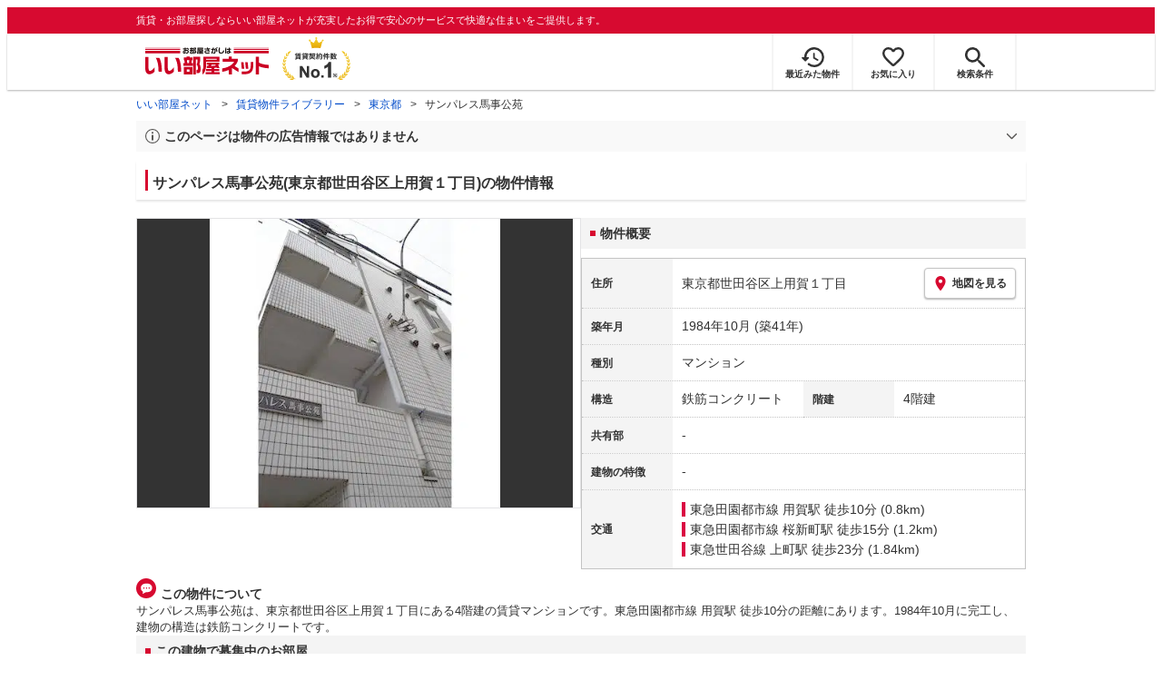

--- FILE ---
content_type: text/html; charset=utf-8
request_url: https://www.eheya.net/library/detail/t00458103/
body_size: 19793
content:
<!DOCTYPE html><html lang="ja"><head><meta charSet="utf-8" data-next-head=""/><meta name="viewport" content="width=device-width,initial-scale=1.0,viewport-fit=cover" data-next-head=""/><meta name="format-detection" content="telephone=no" data-next-head=""/><meta name="theme-color" content="#d70a30" data-next-head=""/><meta name="google" content="nopagereadaloud" data-next-head=""/><meta property="og:type" content="website" data-next-head=""/><meta property="og:locale" content="ja_JP" data-next-head=""/><meta property="og:site_name" content="いい部屋ネット" data-next-head=""/><link rel="shortcut icon" type="image/vnd.microsoft.icon" href="/assets/images/common/favicon.ico" data-next-head=""/><link rel="apple-touch-icon" href="/assets/images/common/apple-touch-icon.png" data-next-head=""/><title data-next-head="">サンパレス馬事公苑(東京都世田谷区上用賀１丁目)の物件情報｜いい部屋ネットの大東建託パートナーズ</title><meta name="description" content="サンパレス馬事公苑(東京都世田谷区上用賀１丁目)は東急田園都市線 用賀駅 徒歩10分の賃貸マンションです。外観画像や間取り図、周辺にある施設、建物内に掲載中の賃貸マンションがあるかを確認できます。賃貸マンション・アパートの物件情報をお探しなら大東建託パートナーズが運営する【いい部屋ネット】で！" data-next-head=""/><meta property="og:title" content="サンパレス馬事公苑(東京都世田谷区上用賀１丁目)の物件情報｜いい部屋ネットの大東建託パートナーズ" data-next-head=""/><meta property="og:description" content="サンパレス馬事公苑(東京都世田谷区上用賀１丁目)は東急田園都市線 用賀駅 徒歩10分の賃貸マンションです。外観画像や間取り図、周辺にある施設、建物内に掲載中の賃貸マンションがあるかを確認できます。賃貸マンション・アパートの物件情報をお探しなら大東建託パートナーズが運営する【いい部屋ネット】で！" data-next-head=""/><meta property="og:url" content="https://www.eheya.net/library/detail/t00458103/" data-next-head=""/><link rel="canonical" href="https://www.eheya.net/library/detail/t00458103/" data-next-head=""/><meta property="og:image" content="https://image2.eheya.net/libraryImage/ieloveCloudImage/image/rent/71db17d/2519_1164035_2_400_400.jpg?20250907" data-next-head=""/><meta name="robots" content="index,follow" data-next-head=""/><meta http-equiv="X-UA-Compatible" content="IE=edge" data-next-head=""/><link rel="preload" href="https://image2.eheya.net/libraryImage/ieloveCloudImage/image/rent/71db17d/2519_1164035_2_400_400.jpg?20250907" as="image" data-next-head=""/><link rel="preload" href="/assets/images/common/img_noimage.svg" as="image" data-next-head=""/><link rel="preload" href="https://image2.eheya.net/libraryImage/ieloveCloudImage/image/rent/71db17d/2519_1164035_2_400_400.jpg?20250907" as="image" data-next-head=""/><link rel="preload" href="/assets/images/common/img_noimage.svg" as="image" data-next-head=""/><link rel="shortcut icon" type="image/vnd.microsoft.icon" href="/assets/images/common/favicon.ico"/><link rel="apple-touch-icon" href="/assets/images/common/apple-touch-icon.png"/><link rel="preconnect" href="https://rtb-csync.smartadserver.com"/><link rel="preconnect" href="https://sync.outbrain.com"/><link rel="preconnect" href="https://exchange.mediavine.com"/><link rel="preconnect" href="https://pixel.rubiconproject.com"/><link rel="preconnect" href="https://sync-criteo.ads.yieldmo.com"/><link rel="preconnect" href="https://ib.adnxs.com"/><link rel="preconnect" href="https://pr-bh.ybp.yahoo.com"/><link rel="preconnect" href="https://match.sharethrough.com"/><link rel="preconnect" href="https://secure.adnxs.com"/><link rel="preconnect" href="https://sync-t1.taboola.com"/><link rel="preconnect" href="https://adx.dable.io"/><link rel="preconnect" href="https://cs.adingo.jp"/><link rel="preconnect" href="https://connect.facebook.net"/><link rel="preconnect" href="https://gum.criteo.com"/><link rel="preconnect" href="https://s.yimg.jp"/><link rel="preconnect" href="https://static.criteo.net"/><link rel="preconnect" href="https://r.casalemedia.com"/><link rel="preconnect" href="https://www.facebook.com"/><link rel="preconnect" href="https://x.bidswitch.net"/><link rel="preconnect" href="https://tr.line.me"/><link rel="preconnect" href="https://match.prod.bidr.io"/><link rel="preconnect" href="https://sslwidget.criteo.com"/><link rel="preconnect" href="https://d.line-scdn.net"/><link rel="preconnect" href="https://tg.socdm.com"/><link rel="preconnect" href="https://adgen.socdm.com"/><link rel="preconnect" href="https://www.googletagmanager.com"/><link rel="preconnect" href="https://www.google-analytics.com"/><link rel="preconnect" href="https://b99.yahoo.co.jp"/><link rel="preconnect" href="https://mug.criteo.com"/><link rel="preload" href="/_next/static/css/72b8d5e27a400f36.css" as="style"/><link rel="preload" href="/_next/static/css/17e798b1f91a5d55.css" as="style"/><meta name="sentry-trace" content="f611d329ad46d588a507e9fc6e8220cd-fdce40649f4e8a32-0"/><meta name="baggage" content="sentry-environment=production,sentry-release=a51b5a883362d48b8a807ebcba690acc3add8e8f,sentry-public_key=422600e238cf4088b4465ccfdcaf2cae,sentry-trace_id=f611d329ad46d588a507e9fc6e8220cd,sentry-org_id=511093,sentry-sampled=false,sentry-sample_rand=0.5605855304877734,sentry-sample_rate=0"/><script type="application/ld+json" data-next-head="">{"@context":"https://schema.org","@type":"Article","datePublished":"2024-03-04T14:14:47+09:00","description":"サンパレス馬事公苑(東京都世田谷区上用賀１丁目)は東急田園都市線 用賀駅 徒歩10分の賃貸マンションです。外観画像や間取り図、周辺にある施設、建物内に掲載中の賃貸マンションがあるかを確認できます。賃貸マンション・アパートの物件情報をお探しなら大東建託パートナーズが運営する【いい部屋ネット】で！","mainEntityOfPage":{"@type":"WebPage","@id":"https://www.eheya.net/library/detail/t00458103/"},"headline":"サンパレス馬事公苑(東京都世田谷区上用賀１丁目)の物件情報｜いい部屋ネットの大東建託パートナーズ","image":["https://www.eheya.net/common_v4/img/ogp.png"],"dateModified":"2025-09-07T15:40:55+09:00","author":{"@type":"Person","name":"いい部屋ネット"}}</script><script type="application/ld+json" data-next-head="">{"@context":"https://schema.org","@type":"BreadcrumbList","itemListElement":[{"@type":"ListItem","position":1,"item":{"@id":"https://www.eheya.net/","name":"いい部屋ネット"}},{"@type":"ListItem","position":2,"item":{"@id":"https://www.eheya.net/library/","name":"賃貸物件ライブラリー"}},{"@type":"ListItem","position":3,"item":{"@id":"https://www.eheya.net/library/tokyo/area/","name":"東京都"}},{"@type":"ListItem","position":4,"item":{"@id":"https://www.eheya.net/library/detail/t00458103/","name":"サンパレス馬事公苑"}}]}</script><script>
              (function(w,d,s,l,i){w[l]=w[l]||[];w[l].push({'gtm.start':
              new Date().getTime(),event:'gtm.js'});var f=d.getElementsByTagName(s)[0],
              j=d.createElement(s),dl=l!='dataLayer'?'&l='+l:'';j.async=true;j.src=
              'https://www.googletagmanager.com/gtm.js?id='+i+dl;f.parentNode.insertBefore(j,f);
              })(window,document,'script','dataLayer', 'GTM-NSBN7K');
              </script><link rel="stylesheet" href="/_next/static/css/72b8d5e27a400f36.css" data-n-g=""/><link rel="stylesheet" href="/_next/static/css/17e798b1f91a5d55.css" data-n-p=""/><noscript data-n-css=""></noscript><script defer="" noModule="" src="/_next/static/chunks/polyfills-42372ed130431b0a.js"></script><script src="/_next/static/chunks/webpack-b2304e5d8c7ebd0d.js" defer=""></script><script src="/_next/static/chunks/framework-f33eddfe2e3e38e1.js" defer=""></script><script src="/_next/static/chunks/main-1caaf16acb357ff8.js" defer=""></script><script src="/_next/static/chunks/pages/_app-001057b7406e99f8.js" defer=""></script><script src="/_next/static/chunks/6626-9aa12a2ad2aad2e8.js" defer=""></script><script src="/_next/static/chunks/7398-753d031cad1cb6a1.js" defer=""></script><script src="/_next/static/chunks/1173-bfff2e64d2ddad58.js" defer=""></script><script src="/_next/static/chunks/175-370d401fab121ef0.js" defer=""></script><script src="/_next/static/chunks/1787-ad1da1d40c29250f.js" defer=""></script><script src="/_next/static/chunks/3947-244f1aa2dff324be.js" defer=""></script><script src="/_next/static/chunks/pages/library/detail/%5Bbuilding_code%5D-f1d4d9cdfc30ad9d.js" defer=""></script><script src="/_next/static/55CdTnP8VQn5NQbyEOQ1j/_buildManifest.js" defer=""></script><script src="/_next/static/55CdTnP8VQn5NQbyEOQ1j/_ssgManifest.js" defer=""></script></head><body><noscript><iframe title="GTM" src="https://www.googletagmanager.com/ns.html?id=GTM-NSBN7K" height="0" width="0" style="display:none;visibility:hidden"></iframe></noscript><link rel="preload" as="image" href="/assets/images/common/logo_eheya.svg"/><link rel="preload" as="image" href="/assets/images/common/img_keiyakukensu.svg"/><link rel="preload" as="image" href="/assets/images/icons/icon_history.svg"/><link rel="preload" as="image" href="/assets/images/icons/icon_favorite.svg"/><link rel="preload" as="image" href="/assets/images/icons/icon_search.svg"/><link rel="preload" as="image" href="/assets/images/icons/icon_menu.svg"/><link rel="preload" as="image" href="https://image2.eheya.net/libraryImage/ieloveCloudImage/image/rent/71db17d/2519_1164035_2_400_400.jpg?20250907"/><link rel="preload" as="image" href="/assets/images/icons/icon_pin.svg"/><link rel="preload" as="image" href="/assets/images/icons/icon_comment.svg"/><link rel="preload" as="image" href="/assets/images/common/icons/thirdPartyFacility/icon_hospital.svg"/><link rel="preload" as="image" href="/assets/images/common/icons/thirdPartyFacility/icon_conveni.svg"/><link rel="preload" as="image" href="/assets/images/common/icons/thirdPartyFacility/icon_supermarket.svg"/><link rel="preload" as="image" href="/assets/images/common/icons/thirdPartyFacility/icon_school.svg"/><link rel="preload" as="image" href="/assets/images/common/icons/thirdPartyFacility/icon_office.svg"/><link rel="preload" as="image" href="/assets/images/common/icons/thirdPartyFacility/icon_bank.svg"/><link rel="preload" as="image" href="/assets/images/common/icons/thirdPartyFacility/icon_kids.svg"/><link rel="preload" as="image" href="/assets/images/icons/sumicoco/icon_woman-young01.webp"/><link rel="preload" as="image" href="/assets/images/icons/sumicoco/icon_man-senior02.webp"/><link rel="preload" as="image" href="/assets/images/icons/sumicoco/icon_woman-young02.webp"/><link rel="preload" as="image" href="/assets/images/icons/icon_information.svg"/><link rel="preload" as="image" href="/assets/images/icons/icon_house.svg"/><link rel="preload" as="image" href="/assets/images/icons/icon_kids.svg"/><div id="__next"><header><div class="Header_sub__7iHq7"><div class="Header_sub_inner__rZaCK"><div class="Header_tagline__oZW_t">賃貸・お部屋探しならいい部屋ネットが充実したお得で安心のサービスで快適な住まいをご提供します。</div></div></div><div class="Header_main__4ry9v"><div class="Header_main_inner__rvWl0"><a href="/" data-testid="Header-logo"><div class="Header_logo__xO_zg"><img src="/assets/images/common/logo_eheya.svg" alt="賃貸・お部屋探しならいい部屋ネット" width="136" height="30"/></div></a><img src="/assets/images/common/img_keiyakukensu.svg" width="58" height="37" class="Header_no1__iAqKf" alt="賃貸契約数No.1"/><ul class="Header_navi__AnoT8"><li class="Header_navi_item__SGU9o"><div class="Header_iconLink__SWk5k"><a href="/mypage/history/" class="Header_iconLink_link__lzkGl"><div class="Header_iconLink_icon__q4HOc"><img src="/assets/images/icons/icon_history.svg" alt="" width="25" height="22"/></div><div class="Header_iconLink_label__SGNx2">最近みた物件</div></a></div></li><li class="Header_navi_item__SGU9o"><div class="Header_iconLink__SWk5k"><div class="styles_tooltipContainer___maqH" role="none"><div class="styles_children__Se6_k"><a href="/mypage/favorite/" class="Header_iconLink_link__lzkGl"><div class="Header_iconLink_icon__q4HOc"><img src="/assets/images/icons/icon_favorite.svg" alt="" width="24" height="21"/></div><div class="Header_iconLink_label__SGNx2">お気に入り</div></a></div></div></div></li><li class="Header_navi_item__SGU9o Header_navi_item-saveSearch__VXenp"><div class="Header_iconLink__SWk5k"><a href="/mypage/condition/" class="Header_iconLink_link__lzkGl"><div class="Header_iconLink_icon__q4HOc"><img src="/assets/images/icons/icon_search.svg" alt="検索条件" width="22" height="22"/></div><div class="Header_iconLink_label__SGNx2">検索条件</div></a></div></li><li class="Header_navi_item__SGU9o Header_navi_item-menu__oR_rI"><div class="Header_iconLink__SWk5k" aria-hidden="true"><div class="Header_iconLink_link__lzkGl"><div class="Header_iconLink_icon__q4HOc"><img src="/assets/images/icons/icon_menu.svg" alt="メニュー" width="22" height="17"/></div><div class="Header_iconLink_label__SGNx2">メニュー</div></div></div></li></ul></div></div><div class="Header_menu__vsakH"></div></header><main><div class="layout_container__cdpUJ"><div class="d-lg-only"><div class="Breadcrumb_wrap__ImwFv"><ul class="Breadcrumb_list__SuxCm"><li class="Breadcrumb_item__SDNfV"><a class="Breadcrumb_link___Sn0Q" href="/">いい部屋ネット</a></li><li class="Breadcrumb_item__SDNfV"><a class="Breadcrumb_link___Sn0Q" href="/library/">賃貸物件ライブラリー</a></li><li class="Breadcrumb_item__SDNfV"><a class="Breadcrumb_link___Sn0Q" href="/library/tokyo/area/">東京都</a></li><li class="Breadcrumb_item__SDNfV">サンパレス馬事公苑</li></ul></div></div><div class="LibraryDetailNotice_wrap__nkMfH"><div class="Accordion_accordion__QkcTN"><div class="Accordion_title__xjyJR" aria-hidden="true"><div class="LibraryDetailNotice_header__xicrk"><img src="/assets/images/icons/icon_info-trust-gray.svg" width="14" height="14" alt="通知アイコン" loading="lazy"/><div class="LibraryDetailNotice_title__tsA4k">このページは物件の広告情報ではありません</div></div></div><div class="Accordion_content__Qt5_e Accordion_content-close__LaRvr" style="transition-duration:150ms"><div class="LibraryDetailNotice_body__nfCUe">過去にいい部屋ネットへ掲載されたサンパレス馬事公苑の不動産情報と提携先の地図情報を元に生成した参考情報です。<br/>情報更新日: 2025年9月7日</div></div></div></div><div class="styles_mainVisualContainer__svPJv"><div class="styles_wrapper__SFCIJ"><div class="styles_baseLabel__v9ltj"><div class="styles_inner__M4Hx2"><div><div class="styles_labels__UjOYX"></div><h1 class="styles_title__CMXs6">サンパレス馬事公苑(東京都世田谷区上用賀１丁目)の物件情報</h1></div></div></div><div class="d-sm-only"><div class="LibraryDetailMainImage_wrap_img__1lCcY"><img src="https://image2.eheya.net/libraryImage/ieloveCloudImage/image/rent/71db17d/2519_1164035_2_400_400.jpg?20250907" class="LibraryDetailMainImage_img__xC9jD" alt="サンパレス馬事公苑の外観画像"/></div></div></div></div><div class="styles_infoAndPublishedPropertiesListContainer__FrQvh"><div><div class="styles_wrapper__AA1Rw"><div class="d-lg-only styles_firstItem__ybsgZ"><div class="LibraryDetailMainImage_wrap_img__1lCcY"><img src="https://image2.eheya.net/libraryImage/ieloveCloudImage/image/rent/71db17d/2519_1164035_2_400_400.jpg?20250907" class="LibraryDetailMainImage_img__xC9jD" alt="サンパレス馬事公苑の外観画像"/></div></div><div class="styles_secondItem__RBdhI"><div class="Heading2_inner__5h_7I"><div class="Heading2_text__yl5gS"><h2>物件概要</h2></div></div><div class="styles_table2__yzWf_"><div class="styles_row__b0AXf"><div class="styles_header__TJake">住所</div><div class="styles_body__oZSAR"><div class="styles_addressArea__9mAdJ"><div class="styles_addressArea_text__AAj4P"><a href="/tokyo/area/13112/016/search/" rel="nofollow">東京都世田谷区上用賀１丁目</a></div><div><button type="button" class="styles_button__g3xm1"><img src="/assets/images/icons/icon_pin.svg" width="17" height="17" alt="ピン"/>地図を見る</button></div></div></div></div><div class="styles_row__b0AXf"><div class="styles_header__TJake">築年月</div><div class="styles_body__oZSAR"><div>1984年10月<!-- --> <!-- -->(築41年)</div></div></div><div class="styles_row__b0AXf"><div class="styles_header__TJake">種別</div><div class="styles_body__oZSAR"><div>マンション</div></div></div><div class="styles_row__b0AXf styles_row-2column__BhTCr"><div class="styles_header__TJake">構造</div><div class="styles_body__oZSAR"><div>鉄筋コンクリート</div></div></div><div class="styles_row__b0AXf styles_row-2column__BhTCr"><div class="styles_header__TJake">階建</div><div class="styles_body__oZSAR"><div>4階建</div></div></div><div class="styles_row__b0AXf"><div class="styles_header__TJake">共有部</div><div class="styles_body__oZSAR"><div>-</div></div></div><div class="styles_row__b0AXf"><div class="styles_header__TJake">建物の特徴</div><div class="styles_body__oZSAR"><div>-</div></div></div><div class="styles_row__b0AXf"><div class="styles_header__TJake">交通</div><div class="styles_body__oZSAR styles_body-transport__rfNt4"><div><div><div class="LibraryDetailTrainWalkingTransportation_transportation__M2Bnb"><span class="LibraryDetailTrainWalkingTransportation_color__cI07A" style="border-color:#da0442"><a href="/tokyo/station/23039/search/">東急田園都市線 用賀駅</a> <!-- -->徒歩10分 (0.8km)</span></div></div><div><div class="LibraryDetailTrainWalkingTransportation_transportation__M2Bnb"><span class="LibraryDetailTrainWalkingTransportation_color__cI07A" style="border-color:#da0442"><a href="/tokyo/station/22695/search/">東急田園都市線 桜新町駅</a> <!-- -->徒歩15分 (1.2km)</span></div></div><div><div class="LibraryDetailTrainWalkingTransportation_transportation__M2Bnb"><span class="LibraryDetailTrainWalkingTransportation_color__cI07A" style="border-color:#da0442"><a href="/tokyo/station/22609/search/">東急世田谷線 上町駅</a> <!-- -->徒歩23分 (1.84km)</span></div></div></div></div></div></div></div></div><div class="styles_description__E3R6G"><div class="styles_description_title__tMDfl"><img src="/assets/images/icons/icon_comment.svg" alt="コメント"/>この物件について</div><div>サンパレス馬事公苑は、東京都世田谷区上用賀１丁目にある4階建の賃貸マンションです。東急田園都市線 用賀駅 徒歩10分の距離にあります。1984年10月に完工し、建物の構造は鉄筋コンクリートです。</div></div></div><div class="styles_base__bVs_a"><div class="Heading2_inner__5h_7I"><div class="Heading2_text__yl5gS"><h2>この建物で募集中のお部屋</h2></div></div><div class="styles_container__XcnlV"><div class="styles_nearbyCitiesPanel__nf4gF styles_nearbyCitiesPanel_empty__ASkDJ"><span class="styles_nearbyCitiesPanel_title__RMKZa">現在、募集中の物件はありません。<br/>周辺の他の物件をお探しいたしますか？</span><div class="styles_items__JgmFu"><a class="styles_searchLink__pa5BH" href="/tokyo/area/13113/search/">渋谷区</a><a class="styles_searchLink__pa5BH" href="/tokyo/area/13111/search/">大田区</a><a class="styles_searchLink__pa5BH" href="/tokyo/area/13114/search/">中野区</a><a class="styles_searchLink__tWHWm" href="/tokyo/station/23039/search/">用賀<!-- -->駅</a><a class="styles_searchLink__tWHWm" href="/tokyo/station/22695/search/">桜新町<!-- -->駅</a><a class="styles_searchLink__tWHWm" href="/tokyo/station/22609/search/">上町<!-- -->駅</a></div></div></div></div></div><div class="styles_recommendationListContainer__Uwt1k"><div class="LibraryDetailRecommendationList_base__JqjE0"><div class="Heading2_inner__5h_7I"><div class="Heading2_text__yl5gS"><h2>こちらの物件を見ている方におすすめの物件</h2></div></div><div class="LibraryDetailRecommendationList_container__wTfZU"><div class="LibraryDetailRecommendationCassette_cassette__l5fSu"><a href="/detail/300001013222700000001/"><div class="LibraryDetailRecommendationCassette_title__TCFuQ">ソリッドリファイン二子玉川</div><div class="LibraryDetailRecommendationCassette_itemPanel__wQsLm"><div class="LibraryDetailRecommendationCassette_wrap__g2l06"><div class="LibraryDetailRecommendationCassette_thumbnail__FlpqT LibraryDetailRecommendationCassette_cassette_thumbnail__qcBjD"><img src="https://image2.eheya.net/ieloveCloudImage/image/rent/3b86c4b2/2519_1452690_1_359_480.jpg?20260121&amp;thumbnail=small" alt="ソリッドリファイン二子玉川の間取り画像" class="LibraryDetailRecommendationCassette_thumbnail_image__nCYN3" loading="lazy"/></div><div class="LibraryDetailRecommendationCassette_itemList__GIlTn"><div><span class="LibraryDetailRecommendationCassette_price__ITwoJ"><span class="LibraryDetailRecommendationCassette_rent__J8iJr">6.0</span><span class="LibraryDetailRecommendationCassette_rentUnit__9pwwS">万円</span><span class="LibraryDetailRecommendationCassette_managementFee__8AUOh">(管理費 5,000円)</span></span></div><div class="LibraryDetailRecommendationCassette_item__dMdIP"><div class="DepositLabel_wrap__DhRc9">敷</div><span class="LibraryDetailRecommendationCassette_moneyText__Epy4S LibraryDetailRecommendationCassette_moneyText-zero__hbSTA">0円</span><div class="KeyMoneyLabel_wrap__qPiea">礼</div><span class="LibraryDetailRecommendationCassette_moneyText__Epy4S LibraryDetailRecommendationCassette_moneyText-zero__hbSTA">0円</span></div><div class="LibraryDetailRecommendationCassette_item__dMdIP">1R<!-- --> <!-- --> / <!-- -->14.05<!-- -->m<sup>2</sup>  <!-- --> / 築35年</div><div class="LibraryDetailRecommendationCassette_item__dMdIP">1階（104号室） / 3階建</div><div><div class="styles_iconList__76nvs" style="gap:5px 5px"><div class="Picto_picto__3dzjg"><div class="Picto_icon__aQiJl Picto_icon-moveInStatusAvailable__TmLw_"></div><div class="Picto_label__HA58E Picto_label-moveInStatusAvailable__5ec2S">即入居可</div></div><div class="Picto_picto__3dzjg"><div class="Picto_icon__aQiJl Picto_icon-zero__06mpi"></div><div class="Picto_label__HA58E Picto_label-zero__bVzVq">敷金礼金ゼロ</div></div><div class="Picto_picto__3dzjg"><div class="Picto_icon__aQiJl Picto_icon-internetFree__fgFri"></div><div class="Picto_label__HA58E Picto_label-internetFree__lWQNP">ネット無料</div></div></div></div></div></div><div class="LibraryDetailRecommendationCassette_wrap__g2l06"><div class="LibraryDetailRecommendationCassette_arrow__NfTOJ"></div></div></div></a></div><div class="LibraryDetailRecommendationCassette_cassette__l5fSu"><a href="/detail/310001203005523000001/"><div class="LibraryDetailRecommendationCassette_title__TCFuQ">スカイコート世田谷用賀</div><div class="LibraryDetailRecommendationCassette_itemPanel__wQsLm"><div class="LibraryDetailRecommendationCassette_wrap__g2l06"><div class="LibraryDetailRecommendationCassette_thumbnail__FlpqT LibraryDetailRecommendationCassette_cassette_thumbnail__qcBjD"><img src="https://image2.eheya.net/eheyaNyukoImage/buildings/25307/BASE/8b1e0087-45cf-4048-b57c-ebf99233cedc.jpg?20251123&amp;thumbnail=small" alt="スカイコート世田谷用賀の間取り画像" class="LibraryDetailRecommendationCassette_thumbnail_image__nCYN3" loading="lazy"/></div><div class="LibraryDetailRecommendationCassette_itemList__GIlTn"><div><span class="LibraryDetailRecommendationCassette_price__ITwoJ"><span class="LibraryDetailRecommendationCassette_rent__J8iJr">7.6</span><span class="LibraryDetailRecommendationCassette_rentUnit__9pwwS">万円</span><span class="LibraryDetailRecommendationCassette_managementFee__8AUOh">(管理費 11,000円)</span></span></div><div class="LibraryDetailRecommendationCassette_item__dMdIP"><div class="DepositLabel_wrap__DhRc9">敷</div><span class="LibraryDetailRecommendationCassette_moneyText__Epy4S LibraryDetailRecommendationCassette_moneyText-zero__hbSTA">0円</span><div class="KeyMoneyLabel_wrap__qPiea">礼</div><span class="LibraryDetailRecommendationCassette_moneyText__Epy4S">1ヶ月</span></div><div class="LibraryDetailRecommendationCassette_item__dMdIP">1R<!-- --> <!-- --> / <!-- -->16.5<!-- -->m<sup>2</sup>  <!-- --> / 築29年</div><div class="LibraryDetailRecommendationCassette_item__dMdIP">5階（504号室） / 10階建</div><div><div class="styles_iconList__76nvs" style="gap:5px 5px"><div class="Picto_picto__3dzjg"><div class="Picto_icon__aQiJl Picto_icon-moveInStatusAvailable__TmLw_"></div><div class="Picto_label__HA58E Picto_label-moveInStatusAvailable__5ec2S">即入居可</div></div></div></div></div></div><div class="LibraryDetailRecommendationCassette_wrap__g2l06"><div class="LibraryDetailRecommendationCassette_arrow__NfTOJ"></div></div></div></a></div><div class="LibraryDetailRecommendationCassette_cassette__l5fSu"><a href="/detail/300001013218648000001/"><div class="LibraryDetailRecommendationCassette_title__TCFuQ">シルフィード用賀</div><div class="LibraryDetailRecommendationCassette_itemPanel__wQsLm"><div class="LibraryDetailRecommendationCassette_wrap__g2l06"><div class="LibraryDetailRecommendationCassette_thumbnail__FlpqT LibraryDetailRecommendationCassette_cassette_thumbnail__qcBjD"><img src="https://image2.eheya.net/ieloveCloudImage/image/rent/8c5b468b/2519_1427203_2_400_400.jpg?20260121&amp;thumbnail=small" alt="シルフィード用賀の間取り画像" class="LibraryDetailRecommendationCassette_thumbnail_image__nCYN3" loading="lazy"/></div><div class="LibraryDetailRecommendationCassette_itemList__GIlTn"><div><span class="LibraryDetailRecommendationCassette_price__ITwoJ"><span class="LibraryDetailRecommendationCassette_rent__J8iJr">7.8</span><span class="LibraryDetailRecommendationCassette_rentUnit__9pwwS">万円</span><span class="LibraryDetailRecommendationCassette_managementFee__8AUOh">(管理費 11,000円)</span></span></div><div class="LibraryDetailRecommendationCassette_item__dMdIP"><div class="DepositLabel_wrap__DhRc9">敷</div><span class="LibraryDetailRecommendationCassette_moneyText__Epy4S LibraryDetailRecommendationCassette_moneyText-zero__hbSTA">0円</span><div class="KeyMoneyLabel_wrap__qPiea">礼</div><span class="LibraryDetailRecommendationCassette_moneyText__Epy4S">1ヶ月</span></div><div class="LibraryDetailRecommendationCassette_item__dMdIP">1R<!-- --> <!-- --> / <!-- -->16.22<!-- -->m<sup>2</sup>  <!-- --> / 築34年</div><div class="LibraryDetailRecommendationCassette_item__dMdIP">2階 / 4階建</div><div></div></div></div><div class="LibraryDetailRecommendationCassette_wrap__g2l06"><div class="LibraryDetailRecommendationCassette_arrow__NfTOJ"></div></div></div></a></div><div class="LibraryDetailRecommendationCassette_cassette__l5fSu"><a href="/detail/300001073104361000001/"><div class="LibraryDetailRecommendationCassette_title__TCFuQ">CARITAS用賀</div><div class="LibraryDetailRecommendationCassette_itemPanel__wQsLm"><div class="LibraryDetailRecommendationCassette_wrap__g2l06"><div class="LibraryDetailRecommendationCassette_thumbnail__FlpqT LibraryDetailRecommendationCassette_cassette_thumbnail__qcBjD"><img src="https://image2.eheya.net/ieloveCloudImage/image/rent/cd47194/50705_1320359_2_640_639.jpg?20260121&amp;thumbnail=small" alt="CARITAS用賀の間取り画像" class="LibraryDetailRecommendationCassette_thumbnail_image__nCYN3" loading="lazy"/></div><div class="LibraryDetailRecommendationCassette_itemList__GIlTn"><div><span class="LibraryDetailRecommendationCassette_price__ITwoJ"><span class="LibraryDetailRecommendationCassette_rent__J8iJr">8.4</span><span class="LibraryDetailRecommendationCassette_rentUnit__9pwwS">万円</span><span class="LibraryDetailRecommendationCassette_managementFee__8AUOh">(管理費 4,000円)</span></span></div><div class="LibraryDetailRecommendationCassette_item__dMdIP"><div class="DepositLabel_wrap__DhRc9">敷</div><span class="LibraryDetailRecommendationCassette_moneyText__Epy4S">84,000円</span><div class="KeyMoneyLabel_wrap__qPiea">礼</div><span class="LibraryDetailRecommendationCassette_moneyText__Epy4S">84,000円</span></div><div class="LibraryDetailRecommendationCassette_item__dMdIP">1R<!-- --> <!-- --> / <!-- -->16.79<!-- -->m<sup>2</sup>  <!-- --> / 築4年</div><div class="LibraryDetailRecommendationCassette_item__dMdIP">2階 / 4階建</div><div><div class="styles_iconList__76nvs" style="gap:5px 5px"><div class="Picto_picto__3dzjg"><div class="Picto_icon__aQiJl Picto_icon-internetFree__fgFri"></div><div class="Picto_label__HA58E Picto_label-internetFree__lWQNP">ネット無料</div></div></div></div></div></div><div class="LibraryDetailRecommendationCassette_wrap__g2l06"><div class="LibraryDetailRecommendationCassette_arrow__NfTOJ"></div></div></div></a></div><div class="LibraryDetailRecommendationCassette_cassette__l5fSu"><a href="/detail/300001013221970000001/"><div class="LibraryDetailRecommendationCassette_title__TCFuQ">ASTILE用賀Ⅱ</div><div class="LibraryDetailRecommendationCassette_itemPanel__wQsLm"><div class="LibraryDetailRecommendationCassette_wrap__g2l06"><div class="LibraryDetailRecommendationCassette_thumbnail__FlpqT LibraryDetailRecommendationCassette_cassette_thumbnail__qcBjD"><img src="https://image2.eheya.net/ieloveCloudImage/image/rent/ee989382/2519_1448073_1_640_640.jpg?20260121&amp;thumbnail=small" alt="ASTILE用賀Ⅱの間取り画像" class="LibraryDetailRecommendationCassette_thumbnail_image__nCYN3" loading="lazy"/></div><div class="LibraryDetailRecommendationCassette_itemList__GIlTn"><div><span class="LibraryDetailRecommendationCassette_price__ITwoJ"><span class="LibraryDetailRecommendationCassette_rent__J8iJr">8.9</span><span class="LibraryDetailRecommendationCassette_rentUnit__9pwwS">万円</span><span class="LibraryDetailRecommendationCassette_managementFee__8AUOh">(管理費 10,000円)</span></span></div><div class="LibraryDetailRecommendationCassette_item__dMdIP"><div class="DepositLabel_wrap__DhRc9">敷</div><span class="LibraryDetailRecommendationCassette_moneyText__Epy4S LibraryDetailRecommendationCassette_moneyText-zero__hbSTA">0円</span><div class="KeyMoneyLabel_wrap__qPiea">礼</div><span class="LibraryDetailRecommendationCassette_moneyText__Epy4S LibraryDetailRecommendationCassette_moneyText-zero__hbSTA">0円</span></div><div class="LibraryDetailRecommendationCassette_item__dMdIP">1R<!-- --> <!-- --> / <!-- -->18.32<!-- -->m<sup>2</sup>  <!-- --> / 築2年</div><div class="LibraryDetailRecommendationCassette_item__dMdIP">1階 / 6階建</div><div><div class="styles_iconList__76nvs" style="gap:5px 5px"><div class="Picto_picto__3dzjg"><div class="Picto_icon__aQiJl Picto_icon-zero__06mpi"></div><div class="Picto_label__HA58E Picto_label-zero__bVzVq">敷金礼金ゼロ</div></div></div></div></div></div><div class="LibraryDetailRecommendationCassette_wrap__g2l06"><div class="LibraryDetailRecommendationCassette_arrow__NfTOJ"></div></div></div></a></div><div class="LibraryDetailRecommendationCassette_cassette__l5fSu"><a href="/detail/300001073102441000001/"><div class="LibraryDetailRecommendationCassette_title__TCFuQ">KDXレジデンス駒沢公園</div><div class="LibraryDetailRecommendationCassette_itemPanel__wQsLm"><div class="LibraryDetailRecommendationCassette_wrap__g2l06"><div class="LibraryDetailRecommendationCassette_thumbnail__FlpqT LibraryDetailRecommendationCassette_cassette_thumbnail__qcBjD"><img src="https://image2.eheya.net/ieloveCloudImage/image/rent/ad749f0c/50705_1313793_4_450_600.jpg?20260121&amp;thumbnail=small" alt="KDXレジデンス駒沢公園の間取り画像" class="LibraryDetailRecommendationCassette_thumbnail_image__nCYN3" loading="lazy"/></div><div class="LibraryDetailRecommendationCassette_itemList__GIlTn"><div><span class="LibraryDetailRecommendationCassette_price__ITwoJ"><span class="LibraryDetailRecommendationCassette_rent__J8iJr">9.7</span><span class="LibraryDetailRecommendationCassette_rentUnit__9pwwS">万円</span><span class="LibraryDetailRecommendationCassette_managementFee__8AUOh">(管理費 8,000円)</span></span></div><div class="LibraryDetailRecommendationCassette_item__dMdIP"><div class="DepositLabel_wrap__DhRc9">敷</div><span class="LibraryDetailRecommendationCassette_moneyText__Epy4S">1ヶ月</span><div class="KeyMoneyLabel_wrap__qPiea">礼</div><span class="LibraryDetailRecommendationCassette_moneyText__Epy4S">1ヶ月</span></div><div class="LibraryDetailRecommendationCassette_item__dMdIP">1R<!-- --> <!-- --> / <!-- -->22.37<!-- -->m<sup>2</sup>  <!-- --> / 築19年</div><div class="LibraryDetailRecommendationCassette_item__dMdIP">2階（202号室） / 8階建</div><div><div class="styles_iconList__76nvs" style="gap:5px 5px"><div class="Picto_picto__3dzjg"><div class="Picto_icon__aQiJl Picto_icon-moveInStatusAvailable__TmLw_"></div><div class="Picto_label__HA58E Picto_label-moveInStatusAvailable__5ec2S">即入居可</div></div></div></div></div></div><div class="LibraryDetailRecommendationCassette_wrap__g2l06"><div class="LibraryDetailRecommendationCassette_arrow__NfTOJ"></div></div></div></a></div><div class="LibraryDetailRecommendationCassette_cassette__l5fSu"><a href="/detail/300001223172378000001/"><div class="LibraryDetailRecommendationCassette_title__TCFuQ">ベルグレードSY</div><div class="LibraryDetailRecommendationCassette_itemPanel__wQsLm"><div class="LibraryDetailRecommendationCassette_wrap__g2l06"><div class="LibraryDetailRecommendationCassette_thumbnail__FlpqT LibraryDetailRecommendationCassette_cassette_thumbnail__qcBjD"><img src="https://image2.eheya.net/ieloveCloudImage/image/rent/e2f3023f/55118_780382_1_800_532.jpg?20260121&amp;thumbnail=small" alt="ベルグレードSYの間取り画像" class="LibraryDetailRecommendationCassette_thumbnail_image__nCYN3" loading="lazy"/></div><div class="LibraryDetailRecommendationCassette_itemList__GIlTn"><div><span class="LibraryDetailRecommendationCassette_price__ITwoJ"><span class="LibraryDetailRecommendationCassette_rent__J8iJr">9.9</span><span class="LibraryDetailRecommendationCassette_rentUnit__9pwwS">万円</span><span class="LibraryDetailRecommendationCassette_managementFee__8AUOh">(管理費 15,000円)</span></span></div><div class="LibraryDetailRecommendationCassette_item__dMdIP"><div class="DepositLabel_wrap__DhRc9">敷</div><span class="LibraryDetailRecommendationCassette_moneyText__Epy4S">1ヶ月</span><div class="KeyMoneyLabel_wrap__qPiea">礼</div><span class="LibraryDetailRecommendationCassette_moneyText__Epy4S">1ヶ月</span></div><div class="LibraryDetailRecommendationCassette_item__dMdIP">1R<!-- --> <!-- --> / <!-- -->25.48<!-- -->m<sup>2</sup>  <!-- --> / 築10年</div><div class="LibraryDetailRecommendationCassette_item__dMdIP">4階 / 5階建</div><div><div class="styles_iconList__76nvs" style="gap:5px 5px"><div class="Picto_picto__3dzjg"><div class="Picto_icon__aQiJl Picto_icon-pet__NVJbx"></div><div class="Picto_label__HA58E Picto_label-pet__t0u__">ペット可</div></div></div></div></div></div><div class="LibraryDetailRecommendationCassette_wrap__g2l06"><div class="LibraryDetailRecommendationCassette_arrow__NfTOJ"></div></div></div></a></div><div class="LibraryDetailRecommendationCassette_cassette__l5fSu"><a href="/detail/300001073107805000001/"><div class="LibraryDetailRecommendationCassette_title__TCFuQ">プラザスズキ</div><div class="LibraryDetailRecommendationCassette_itemPanel__wQsLm"><div class="LibraryDetailRecommendationCassette_wrap__g2l06"><div class="LibraryDetailRecommendationCassette_thumbnail__FlpqT LibraryDetailRecommendationCassette_cassette_thumbnail__qcBjD"><img src="https://image2.eheya.net/ieloveCloudImage/image/rent/504b6ad0/50705_1353438_2_329_427.jpg?20260121&amp;thumbnail=small" alt="プラザスズキの間取り画像" class="LibraryDetailRecommendationCassette_thumbnail_image__nCYN3" loading="lazy"/></div><div class="LibraryDetailRecommendationCassette_itemList__GIlTn"><div><span class="LibraryDetailRecommendationCassette_price__ITwoJ"><span class="LibraryDetailRecommendationCassette_rent__J8iJr">11.0</span><span class="LibraryDetailRecommendationCassette_rentUnit__9pwwS">万円</span><span class="LibraryDetailRecommendationCassette_managementFee__8AUOh">(管理費 0円)</span></span></div><div class="LibraryDetailRecommendationCassette_item__dMdIP"><div class="DepositLabel_wrap__DhRc9">敷</div><span class="LibraryDetailRecommendationCassette_moneyText__Epy4S">1ヶ月</span><div class="KeyMoneyLabel_wrap__qPiea">礼</div><span class="LibraryDetailRecommendationCassette_moneyText__Epy4S">1ヶ月</span></div><div class="LibraryDetailRecommendationCassette_item__dMdIP">1R<!-- --> <!-- --> / <!-- -->25.33<!-- -->m<sup>2</sup>  <!-- --> / 築27年</div><div class="LibraryDetailRecommendationCassette_item__dMdIP">4階 / 5階建</div><div><div class="styles_iconList__76nvs" style="gap:5px 5px"><div class="Picto_picto__3dzjg"><div class="Picto_icon__aQiJl Picto_icon-moveInStatusAvailable__TmLw_"></div><div class="Picto_label__HA58E Picto_label-moveInStatusAvailable__5ec2S">即入居可</div></div></div></div></div></div><div class="LibraryDetailRecommendationCassette_wrap__g2l06"><div class="LibraryDetailRecommendationCassette_arrow__NfTOJ"></div></div></div></a></div><div class="LibraryDetailRecommendationCassette_cassette__l5fSu"><a href="/detail/300000803026077000002/"><div class="LibraryDetailRecommendationCassette_title__TCFuQ">ガータ馬事公苑</div><div class="LibraryDetailRecommendationCassette_itemPanel__wQsLm"><div class="LibraryDetailRecommendationCassette_wrap__g2l06"><div class="LibraryDetailRecommendationCassette_thumbnail__FlpqT LibraryDetailRecommendationCassette_cassette_thumbnail__qcBjD"><img src="https://image2.eheya.net/converterImage/Eseikatsu/1116756434120000167/1116756434120000167750/1116756434120000167750_1.jpg?20260121&amp;thumbnail=small" alt="ガータ馬事公苑の間取り画像" class="LibraryDetailRecommendationCassette_thumbnail_image__nCYN3" loading="lazy"/></div><div class="LibraryDetailRecommendationCassette_itemList__GIlTn"><div><span class="LibraryDetailRecommendationCassette_price__ITwoJ"><span class="LibraryDetailRecommendationCassette_rent__J8iJr">11.5</span><span class="LibraryDetailRecommendationCassette_rentUnit__9pwwS">万円</span><span class="LibraryDetailRecommendationCassette_managementFee__8AUOh">(管理費 5,000円)</span></span></div><div class="LibraryDetailRecommendationCassette_item__dMdIP"><div class="DepositLabel_wrap__DhRc9">敷</div><span class="LibraryDetailRecommendationCassette_moneyText__Epy4S">1ヶ月</span><div class="KeyMoneyLabel_wrap__qPiea">礼</div><span class="LibraryDetailRecommendationCassette_moneyText__Epy4S">1ヶ月</span></div><div class="LibraryDetailRecommendationCassette_item__dMdIP">1R<!-- --> <!-- --> / <!-- -->31.88<!-- -->m<sup>2</sup>  <!-- --> / 築3年</div><div class="LibraryDetailRecommendationCassette_item__dMdIP">2階 / 3階建</div><div><div class="styles_iconList__76nvs" style="gap:5px 5px"><div class="Picto_picto__3dzjg"><div class="Picto_icon__aQiJl Picto_icon-pet__NVJbx"></div><div class="Picto_label__HA58E Picto_label-pet__t0u__">ペット可</div></div><div class="Picto_picto__3dzjg"><div class="Picto_icon__aQiJl Picto_icon-internetFree__fgFri"></div><div class="Picto_label__HA58E Picto_label-internetFree__lWQNP">ネット無料</div></div></div></div></div></div><div class="LibraryDetailRecommendationCassette_wrap__g2l06"><div class="LibraryDetailRecommendationCassette_arrow__NfTOJ"></div></div></div></a></div><div class="LibraryDetailRecommendationCassette_cassette__l5fSu"><a href="/detail/300000803028783000002/"><div class="LibraryDetailRecommendationCassette_title__TCFuQ">岩田ビル</div><div class="LibraryDetailRecommendationCassette_itemPanel__wQsLm"><div class="LibraryDetailRecommendationCassette_wrap__g2l06"><div class="LibraryDetailRecommendationCassette_thumbnail__FlpqT LibraryDetailRecommendationCassette_cassette_thumbnail__qcBjD"><img src="https://image2.eheya.net/converterImage/Eseikatsu/1116756434120000167/1116756434120000167085/1116756434120000167085_1.jpg?20260121&amp;thumbnail=small" alt="岩田ビルの間取り画像" class="LibraryDetailRecommendationCassette_thumbnail_image__nCYN3" loading="lazy"/></div><div class="LibraryDetailRecommendationCassette_itemList__GIlTn"><div><span class="LibraryDetailRecommendationCassette_price__ITwoJ"><span class="LibraryDetailRecommendationCassette_rent__J8iJr">6.5</span><span class="LibraryDetailRecommendationCassette_rentUnit__9pwwS">万円</span><span class="LibraryDetailRecommendationCassette_managementFee__8AUOh">(管理費 2,000円)</span></span></div><div class="LibraryDetailRecommendationCassette_item__dMdIP"><div class="DepositLabel_wrap__DhRc9">敷</div><span class="LibraryDetailRecommendationCassette_moneyText__Epy4S">1ヶ月</span><div class="KeyMoneyLabel_wrap__qPiea">礼</div><span class="LibraryDetailRecommendationCassette_moneyText__Epy4S">1ヶ月</span></div><div class="LibraryDetailRecommendationCassette_item__dMdIP">1K<!-- --> <!-- --> / <!-- -->18.0<!-- -->m<sup>2</sup>  <!-- --> / 築42年</div><div class="LibraryDetailRecommendationCassette_item__dMdIP">3階（301号室） / 5階建</div><div><div class="styles_iconList__76nvs" style="gap:5px 5px"><div class="Picto_picto__3dzjg"><div class="Picto_icon__aQiJl Picto_icon-moveInStatusAvailable__TmLw_"></div><div class="Picto_label__HA58E Picto_label-moveInStatusAvailable__5ec2S">即入居可</div></div><div class="Picto_picto__3dzjg"><div class="Picto_icon__aQiJl Picto_icon-payableByCreditCard__oPbZA"></div><div class="Picto_label__HA58E Picto_label-payableByCreditCard__aoCR7">カード決済可</div></div></div></div></div></div><div class="LibraryDetailRecommendationCassette_wrap__g2l06"><div class="LibraryDetailRecommendationCassette_arrow__NfTOJ"></div></div></div></a></div><div class="LibraryDetailRecommendationCassette_cassette__l5fSu"><a href="/detail/300000803028779000001/"><div class="LibraryDetailRecommendationCassette_title__TCFuQ">えびすハイム</div><div class="LibraryDetailRecommendationCassette_itemPanel__wQsLm"><div class="LibraryDetailRecommendationCassette_wrap__g2l06"><div class="LibraryDetailRecommendationCassette_thumbnail__FlpqT LibraryDetailRecommendationCassette_cassette_thumbnail__qcBjD"><img src="https://image2.eheya.net/converterImage/Eseikatsu/1116756434120000167/1116756434120000167071/1116756434120000167071_1.jpg?20260121&amp;thumbnail=small" alt="えびすハイムの間取り画像" class="LibraryDetailRecommendationCassette_thumbnail_image__nCYN3" loading="lazy"/></div><div class="LibraryDetailRecommendationCassette_itemList__GIlTn"><div><span class="LibraryDetailRecommendationCassette_price__ITwoJ"><span class="LibraryDetailRecommendationCassette_rent__J8iJr">6.3</span><span class="LibraryDetailRecommendationCassette_rentUnit__9pwwS">万円</span><span class="LibraryDetailRecommendationCassette_managementFee__8AUOh">(管理費 0円)</span></span></div><div class="LibraryDetailRecommendationCassette_item__dMdIP"><div class="DepositLabel_wrap__DhRc9">敷</div><span class="LibraryDetailRecommendationCassette_moneyText__Epy4S">1ヶ月</span><div class="KeyMoneyLabel_wrap__qPiea">礼</div><span class="LibraryDetailRecommendationCassette_moneyText__Epy4S">1ヶ月</span></div><div class="LibraryDetailRecommendationCassette_item__dMdIP">1K<!-- --> <!-- --> / <!-- -->18.18<!-- -->m<sup>2</sup>  <!-- --> / 築35年</div><div class="LibraryDetailRecommendationCassette_item__dMdIP">2階 / 4階建</div><div><div class="styles_iconList__76nvs" style="gap:5px 5px"><div class="Picto_picto__3dzjg"><div class="Picto_icon__aQiJl Picto_icon-payableByCreditCard__oPbZA"></div><div class="Picto_label__HA58E Picto_label-payableByCreditCard__aoCR7">カード決済可</div></div></div></div></div></div><div class="LibraryDetailRecommendationCassette_wrap__g2l06"><div class="LibraryDetailRecommendationCassette_arrow__NfTOJ"></div></div></div></a></div><div class="LibraryDetailRecommendationCassette_cassette__l5fSu"><a href="/detail/310001203006198000007/"><div class="LibraryDetailRecommendationCassette_title__TCFuQ">レオパレス砧公園</div><div class="LibraryDetailRecommendationCassette_itemPanel__wQsLm"><div class="LibraryDetailRecommendationCassette_wrap__g2l06"><div class="LibraryDetailRecommendationCassette_thumbnail__FlpqT LibraryDetailRecommendationCassette_cassette_thumbnail__qcBjD"><img src="https://image2.eheya.net/eheyaNyukoImage/buildings/26319/BASE/a117cfea-6f24-4172-b0a9-5cda3f9433aa.jpg?20251216&amp;thumbnail=small" alt="レオパレス砧公園の間取り画像" class="LibraryDetailRecommendationCassette_thumbnail_image__nCYN3" loading="lazy"/></div><div class="LibraryDetailRecommendationCassette_itemList__GIlTn"><div><span class="LibraryDetailRecommendationCassette_price__ITwoJ"><span class="LibraryDetailRecommendationCassette_rent__J8iJr">7.0</span><span class="LibraryDetailRecommendationCassette_rentUnit__9pwwS">万円</span><span class="LibraryDetailRecommendationCassette_managementFee__8AUOh">(管理費 5,500円)</span></span></div><div class="LibraryDetailRecommendationCassette_item__dMdIP"><div class="DepositLabel_wrap__DhRc9">敷</div><span class="LibraryDetailRecommendationCassette_moneyText__Epy4S LibraryDetailRecommendationCassette_moneyText-zero__hbSTA">0円</span><div class="KeyMoneyLabel_wrap__qPiea">礼</div><span class="LibraryDetailRecommendationCassette_moneyText__Epy4S">1ヶ月</span></div><div class="LibraryDetailRecommendationCassette_item__dMdIP">1K<!-- --> <!-- --> / <!-- -->19.87<!-- -->m<sup>2</sup>  <!-- --> / 築26年</div><div class="LibraryDetailRecommendationCassette_item__dMdIP">1階 / 2階建</div><div></div></div></div><div class="LibraryDetailRecommendationCassette_wrap__g2l06"><div class="LibraryDetailRecommendationCassette_arrow__NfTOJ"></div></div></div></a></div><div class="LibraryDetailRecommendationCassette_cassette__l5fSu"><a href="/detail/300001423028730000002/"><div class="LibraryDetailRecommendationCassette_title__TCFuQ">ロレッタ用賀</div><div class="LibraryDetailRecommendationCassette_itemPanel__wQsLm"><div class="LibraryDetailRecommendationCassette_wrap__g2l06"><div class="LibraryDetailRecommendationCassette_thumbnail__FlpqT LibraryDetailRecommendationCassette_cassette_thumbnail__qcBjD"><img src="https://image2.eheya.net/eheyaNyukoImage/buildings/137576/BASE/615ad73a-5df3-45a2-9295-b0b2bb709320.jpg?20260119&amp;thumbnail=small" alt="ロレッタ用賀の間取り画像" class="LibraryDetailRecommendationCassette_thumbnail_image__nCYN3" loading="lazy"/></div><div class="LibraryDetailRecommendationCassette_itemList__GIlTn"><div><span class="LibraryDetailRecommendationCassette_price__ITwoJ"><span class="LibraryDetailRecommendationCassette_rent__J8iJr">7.2</span><span class="LibraryDetailRecommendationCassette_rentUnit__9pwwS">万円</span><span class="LibraryDetailRecommendationCassette_managementFee__8AUOh">(管理費 3,000円)</span></span></div><div class="LibraryDetailRecommendationCassette_item__dMdIP"><div class="DepositLabel_wrap__DhRc9">敷</div><span class="LibraryDetailRecommendationCassette_moneyText__Epy4S LibraryDetailRecommendationCassette_moneyText-zero__hbSTA">0円</span><div class="KeyMoneyLabel_wrap__qPiea">礼</div><span class="LibraryDetailRecommendationCassette_moneyText__Epy4S LibraryDetailRecommendationCassette_moneyText-zero__hbSTA">0円</span></div><div class="LibraryDetailRecommendationCassette_item__dMdIP">1K<!-- --> <!-- --> / <!-- -->22.76<!-- -->m<sup>2</sup>  <!-- --> / 築21年</div><div class="LibraryDetailRecommendationCassette_item__dMdIP">1階（102E） / 2階建</div><div><div class="styles_iconList__76nvs" style="gap:5px 5px"><div class="Picto_picto__3dzjg"><div class="Picto_icon__aQiJl Picto_icon-moveInStatusAvailable__TmLw_"></div><div class="Picto_label__HA58E Picto_label-moveInStatusAvailable__5ec2S">即入居可</div></div><div class="Picto_picto__3dzjg"><div class="Picto_icon__aQiJl Picto_icon-zero__06mpi"></div><div class="Picto_label__HA58E Picto_label-zero__bVzVq">敷金礼金ゼロ</div></div><div class="Picto_picto__3dzjg"><div class="Picto_icon__aQiJl Picto_icon-payableByCreditCard__oPbZA"></div><div class="Picto_label__HA58E Picto_label-payableByCreditCard__aoCR7">カード決済可</div></div></div></div></div></div><div class="LibraryDetailRecommendationCassette_wrap__g2l06"><div class="LibraryDetailRecommendationCassette_arrow__NfTOJ"></div></div></div></a></div><div class="LibraryDetailRecommendationCassette_cassette__l5fSu"><a href="/detail/300001423042470000003/"><div class="LibraryDetailRecommendationCassette_title__TCFuQ">アサカシオン瀬田</div><div class="LibraryDetailRecommendationCassette_itemPanel__wQsLm"><div class="LibraryDetailRecommendationCassette_wrap__g2l06"><div class="LibraryDetailRecommendationCassette_thumbnail__FlpqT LibraryDetailRecommendationCassette_cassette_thumbnail__qcBjD"><img src="https://image2.eheya.net/eheyaNyukoImage/buildings/218271/BASE/f623f3dd-1bf5-4e61-bf01-eb8b506daff0.jpg?20260120&amp;thumbnail=small" alt="アサカシオン瀬田の間取り画像" class="LibraryDetailRecommendationCassette_thumbnail_image__nCYN3" loading="lazy"/></div><div class="LibraryDetailRecommendationCassette_itemList__GIlTn"><div><span class="LibraryDetailRecommendationCassette_price__ITwoJ"><span class="LibraryDetailRecommendationCassette_rent__J8iJr">7.3</span><span class="LibraryDetailRecommendationCassette_rentUnit__9pwwS">万円</span><span class="LibraryDetailRecommendationCassette_managementFee__8AUOh">(管理費 3,000円)</span></span></div><div class="LibraryDetailRecommendationCassette_item__dMdIP"><div class="DepositLabel_wrap__DhRc9">敷</div><span class="LibraryDetailRecommendationCassette_moneyText__Epy4S">1ヶ月</span><div class="KeyMoneyLabel_wrap__qPiea">礼</div><span class="LibraryDetailRecommendationCassette_moneyText__Epy4S LibraryDetailRecommendationCassette_moneyText-zero__hbSTA">0円</span></div><div class="LibraryDetailRecommendationCassette_item__dMdIP">1K<!-- --> <!-- --> / <!-- -->17.94<!-- -->m<sup>2</sup>  <!-- --> / 築36年</div><div class="LibraryDetailRecommendationCassette_item__dMdIP">3階 / 4階建</div><div><div class="styles_iconList__76nvs" style="gap:5px 5px"><div class="Picto_picto__3dzjg"><div class="Picto_icon__aQiJl Picto_icon-payableByCreditCard__oPbZA"></div><div class="Picto_label__HA58E Picto_label-payableByCreditCard__aoCR7">カード決済可</div></div></div></div></div></div><div class="LibraryDetailRecommendationCassette_wrap__g2l06"><div class="LibraryDetailRecommendationCassette_arrow__NfTOJ"></div></div></div></a></div><div class="LibraryDetailRecommendationCassette_cassette__l5fSu"><a href="/detail/300001013222086000001/"><div class="LibraryDetailRecommendationCassette_title__TCFuQ">ウイング用賀</div><div class="LibraryDetailRecommendationCassette_itemPanel__wQsLm"><div class="LibraryDetailRecommendationCassette_wrap__g2l06"><div class="LibraryDetailRecommendationCassette_thumbnail__FlpqT LibraryDetailRecommendationCassette_cassette_thumbnail__qcBjD"><img src="https://image2.eheya.net/ieloveCloudImage/image/rent/9bc4203/2519_1447890_1_608_382.jpg?20260121&amp;thumbnail=small" alt="ウイング用賀の間取り画像" class="LibraryDetailRecommendationCassette_thumbnail_image__nCYN3" loading="lazy"/></div><div class="LibraryDetailRecommendationCassette_itemList__GIlTn"><div><span class="LibraryDetailRecommendationCassette_price__ITwoJ"><span class="LibraryDetailRecommendationCassette_rent__J8iJr">7.9</span><span class="LibraryDetailRecommendationCassette_rentUnit__9pwwS">万円</span><span class="LibraryDetailRecommendationCassette_managementFee__8AUOh">(管理費 0円)</span></span></div><div class="LibraryDetailRecommendationCassette_item__dMdIP"><div class="DepositLabel_wrap__DhRc9">敷</div><span class="LibraryDetailRecommendationCassette_moneyText__Epy4S">1ヶ月</span><div class="KeyMoneyLabel_wrap__qPiea">礼</div><span class="LibraryDetailRecommendationCassette_moneyText__Epy4S LibraryDetailRecommendationCassette_moneyText-zero__hbSTA">0円</span></div><div class="LibraryDetailRecommendationCassette_item__dMdIP">1K<!-- --> <!-- --> / <!-- -->20.54<!-- -->m<sup>2</sup>  <!-- --> / 築29年</div><div class="LibraryDetailRecommendationCassette_item__dMdIP">4階（403号室） / 5階建</div><div><div class="styles_iconList__76nvs" style="gap:5px 5px"><div class="Picto_picto__3dzjg"><div class="Picto_icon__aQiJl Picto_icon-moveInStatusAvailable__TmLw_"></div><div class="Picto_label__HA58E Picto_label-moveInStatusAvailable__5ec2S">即入居可</div></div></div></div></div></div><div class="LibraryDetailRecommendationCassette_wrap__g2l06"><div class="LibraryDetailRecommendationCassette_arrow__NfTOJ"></div></div></div></a></div></div></div></div><div class="styles_facilityContainer__LqnKh"><div class="styles_heading2__GN7sh"><div class="Heading2_inner__5h_7I"><div class="Heading2_text__yl5gS"><h2>サンパレス馬事公苑の周辺環境</h2></div></div></div><div class="Heading3_inner__CqYQ7 Heading3_inner-yellow__Q5ag2"><div class="Heading3_text__YgfiW Heading3_text-yellow__RLrQK"><h3>500m圏内の施設</h3></div></div><div class="styles_listWrapper__A4uu_"><div class="styles_list__EZvtq"><div class="styles_item__4T3WA" aria-hidden="true"><div class="styles_icon__M0c_1"><img src="/assets/images/common/icons/thirdPartyFacility/icon_hospital.svg" alt="病院のアイコン" width="30" height="30"/></div><div class="styles_contents__WZoPJ"><span class="styles_contents_titleText___R3_2">病院</span><div><span class="styles_contents_nameText__4H2_V">あゆむ整骨院 </span><span class="styles_contents_distanceText__QHTdi">(約140m)</span></div></div></div><div class="styles_item__4T3WA" aria-hidden="true"><div class="styles_icon__M0c_1"><img src="/assets/images/common/icons/thirdPartyFacility/icon_conveni.svg" alt="コンビニのアイコン" width="30" height="30"/></div><div class="styles_contents__WZoPJ"><span class="styles_contents_titleText___R3_2">コンビニ</span><div><span class="styles_contents_nameText__4H2_V">セブンイレブン 世田谷上用賀1丁目店 </span><span class="styles_contents_distanceText__QHTdi">(約170m)</span></div></div></div><div class="styles_item__4T3WA" aria-hidden="true"><div class="styles_icon__M0c_1"><img src="/assets/images/common/icons/thirdPartyFacility/icon_hospital.svg" alt="病院のアイコン" width="30" height="30"/></div><div class="styles_contents__WZoPJ"><span class="styles_contents_titleText___R3_2">病院</span><div><span class="styles_contents_nameText__4H2_V">馬事公苑クリニック </span><span class="styles_contents_distanceText__QHTdi">(約170m)</span></div></div></div><div class="styles_item__4T3WA" aria-hidden="true"><div class="styles_icon__M0c_1"><img src="/assets/images/common/icons/thirdPartyFacility/icon_supermarket.svg" alt="食品・日用品のアイコン" width="30" height="30"/></div><div class="styles_contents__WZoPJ"><span class="styles_contents_titleText___R3_2">食品・日用品</span><div><span class="styles_contents_nameText__4H2_V">まいばすけっと 上用賀1丁目店 </span><span class="styles_contents_distanceText__QHTdi">(約190m)</span></div></div></div><div class="styles_item__4T3WA" aria-hidden="true"><div class="styles_icon__M0c_1"><img src="/assets/images/common/icons/thirdPartyFacility/icon_school.svg" alt="学校のアイコン" width="30" height="30"/></div><div class="styles_contents__WZoPJ"><span class="styles_contents_titleText___R3_2">学校</span><div><span class="styles_contents_nameText__4H2_V">私立駒澤大学高校 </span><span class="styles_contents_distanceText__QHTdi">(約200m)</span></div></div></div><div class="styles_item__4T3WA" aria-hidden="true"><div class="styles_icon__M0c_1"><img src="/assets/images/common/icons/thirdPartyFacility/icon_office.svg" alt="役所・公共施設のアイコン" width="30" height="30"/></div><div class="styles_contents__WZoPJ"><span class="styles_contents_titleText___R3_2">役所・公共施設</span><div><span class="styles_contents_nameText__4H2_V">玉川警察署馬事公苑前駐在所 </span><span class="styles_contents_distanceText__QHTdi">(約210m)</span></div></div></div></div><button class="styles_moreBtn__YUgsa" type="button">もっとみる</button></div><div class="Heading3_inner__CqYQ7 Heading3_inner-yellow__Q5ag2"><div class="Heading3_text__YgfiW Heading3_text-yellow__RLrQK"><h3>1000m圏内の施設</h3></div></div><div class="styles_listWrapper__A4uu_"><div class="styles_list__EZvtq"><div class="styles_item__4T3WA" aria-hidden="true"><div class="styles_icon__M0c_1"><img src="/assets/images/common/icons/thirdPartyFacility/icon_hospital.svg" alt="病院のアイコン" width="30" height="30"/></div><div class="styles_contents__WZoPJ"><span class="styles_contents_titleText___R3_2">病院</span><div><span class="styles_contents_nameText__4H2_V">東京マザーズクリニック </span><span class="styles_contents_distanceText__QHTdi">(約510m)</span></div></div></div><div class="styles_item__4T3WA" aria-hidden="true"><div class="styles_icon__M0c_1"><img src="/assets/images/common/icons/thirdPartyFacility/icon_bank.svg" alt="銀行・郵便局のアイコン" width="30" height="30"/></div><div class="styles_contents__WZoPJ"><span class="styles_contents_titleText___R3_2">銀行・郵便局</span><div><span class="styles_contents_nameText__4H2_V">ローソン銀行ATM ライフコーポレーション 桜新町店共同出張所 </span><span class="styles_contents_distanceText__QHTdi">(約520m)</span></div></div></div><div class="styles_item__4T3WA" aria-hidden="true"><div class="styles_icon__M0c_1"><img src="/assets/images/common/icons/thirdPartyFacility/icon_supermarket.svg" alt="食品・日用品のアイコン" width="30" height="30"/></div><div class="styles_contents__WZoPJ"><span class="styles_contents_titleText___R3_2">食品・日用品</span><div><span class="styles_contents_nameText__4H2_V">ライフ桜新町店 </span><span class="styles_contents_distanceText__QHTdi">(約530m)</span></div></div></div><div class="styles_item__4T3WA" aria-hidden="true"><div class="styles_icon__M0c_1"><img src="/assets/images/common/icons/thirdPartyFacility/icon_hospital.svg" alt="病院のアイコン" width="30" height="30"/></div><div class="styles_contents__WZoPJ"><span class="styles_contents_titleText___R3_2">病院</span><div><span class="styles_contents_nameText__4H2_V">まい歯科医院 </span><span class="styles_contents_distanceText__QHTdi">(約540m)</span></div></div></div><div class="styles_item__4T3WA" aria-hidden="true"><div class="styles_icon__M0c_1"><img src="/assets/images/common/icons/thirdPartyFacility/icon_kids.svg" alt="保育園・幼稚園のアイコン" width="30" height="30"/></div><div class="styles_contents__WZoPJ"><span class="styles_contents_titleText___R3_2">保育園・幼稚園</span><div><span class="styles_contents_nameText__4H2_V">用賀ルンビニ保育園 </span><span class="styles_contents_distanceText__QHTdi">(約540m)</span></div></div></div><div class="styles_item__4T3WA" aria-hidden="true"><div class="styles_icon__M0c_1"><img src="/assets/images/common/icons/thirdPartyFacility/icon_conveni.svg" alt="コンビニのアイコン" width="30" height="30"/></div><div class="styles_contents__WZoPJ"><span class="styles_contents_titleText___R3_2">コンビニ</span><div><span class="styles_contents_nameText__4H2_V">ファミリーマート 世田谷弦巻五丁目店 </span><span class="styles_contents_distanceText__QHTdi">(約550m)</span></div></div></div></div><button class="styles_moreBtn__YUgsa" type="button">もっとみる</button></div><div class="styles_annotation__4szvC"><span>※ 周辺環境は直線距離で表示しています。大東建託パートナーズ株式会社が地図情報の提供事業者から提供を受けた情報を、いい部屋ネット独自の方法で抽出し提供しており、物件に紐づくものではありません。</span><span>※ 移転や閉鎖等により情報が最新ではない場合があります。周辺環境の情報を利用される際は、ご利用前に各施設に直接お問い合わせください。</span></div></div><div class="styles_sumicocoContainer__NZsvb"><div class="styles_heading2__Mg3Qr"><div class="Heading2_inner__5h_7I"><div class="Heading2_text__yl5gS"><h2>世田谷区の住みここちレビュー</h2></div></div></div><div class="styles_content__QgK96"><div class="styles_summary__o_Bki"><div class="styles_summaryRating__uIbcF"><span class="styles_summaryLabel___zUHH">総合評点：</span><div class="styles_starRating__ckSv7"><div class="styles_stars__f9x7I"><span class="styles_star__xObXE styles_filled___AhXS" style="font-size:28px;line-height:1">★</span><span class="styles_star__xObXE styles_filled___AhXS" style="font-size:28px;line-height:1">★</span><span class="styles_star__xObXE styles_filled___AhXS" style="font-size:28px;line-height:1">★</span><span class="styles_star__xObXE styles_half__ftFb3" style="font-size:28px;line-height:1">★</span><span class="styles_star__xObXE styles_empty__USd9o" style="font-size:28px;line-height:1">★</span></div></div><span class="styles_summaryRate__bJ1PJ"><span class="styles_summaryRateInteger__x2nME">3</span><span class="styles_summaryRateDecimal__3zOvu">.5</span></span></div><div class="styles_summaryDetails___wWOx">（ アクセス：<span class="styles_summaryDetailsRate__2_k88">3.6</span> / 買い物：<span class="styles_summaryDetailsRate__2_k88">3.6</span> / グルメ：<span class="styles_summaryDetailsRate__2_k88">3.3</span> / 子育て：<span class="styles_summaryDetailsRate__2_k88">3.3</span> / 治安：<span class="styles_summaryDetailsRate__2_k88">3.8</span> ）</div></div><div class="styles_disclaimer__DMzTE">※ 掲載している口コミは、<a href="https://www.eheya.net/sumicoco/" class="styles_link__o1mlu" target="_blank" rel="noopener noreferrer">「街の住みここちランキング」</a>のアンケート調査に基づく個人の感想や意見であり、回答者の主観が含まれています。表示している評点は、収集したアンケート調査をもとに独自に集計した結果です。感じ方には個人差がありますので、住まい探しの参考の一つとしてご覧ください。</div><div class="styles_single__QhSI2"><div class="styles_initialItems__bpjjf" style="grid-template-columns:1fr;row-gap:15px;column-gap:0"><div class="styles_reviewCassette__bfH2i"><div class="styles_userInfo__sMsLp"><div class="styles_userIcon__Db_SL"><img src="/assets/images/icons/sumicoco/icon_woman-young01.webp" alt="ユーザーアイコン"/></div><div class="styles_userDetails__0SHAl"><div class="styles_rating__Gt4hQ"><div class="styles_starRating__ckSv7"><div class="styles_stars__f9x7I"><span class="styles_star__xObXE styles_filled___AhXS" style="font-size:21px;line-height:1">★</span><span class="styles_star__xObXE styles_filled___AhXS" style="font-size:21px;line-height:1">★</span><span class="styles_star__xObXE styles_filled___AhXS" style="font-size:21px;line-height:1">★</span><span class="styles_star__xObXE styles_filled___AhXS" style="font-size:21px;line-height:1">★</span><span class="styles_star__xObXE styles_filled___AhXS" style="font-size:21px;line-height:1">★</span></div><span class="styles_ratingNumber__4OB5s">5</span></div></div><div class="styles_userMeta__NMMyr">30<!-- -->代 / <!-- -->女性</div></div></div><div class="styles_reviewText__OkvxJ">自転車で移動できる範囲で必要な物は全て揃う 治安が良く子育てし易い、子の習い事教室も充実 安いスーパーや美味しい飲食店が多い 緑が多い</div></div><div class="styles_reviewCassette__bfH2i"><div class="styles_userInfo__sMsLp"><div class="styles_userIcon__Db_SL"><img src="/assets/images/icons/sumicoco/icon_woman-young01.webp" alt="ユーザーアイコン"/></div><div class="styles_userDetails__0SHAl"><div class="styles_rating__Gt4hQ"><div class="styles_starRating__ckSv7"><div class="styles_stars__f9x7I"><span class="styles_star__xObXE styles_filled___AhXS" style="font-size:21px;line-height:1">★</span><span class="styles_star__xObXE styles_filled___AhXS" style="font-size:21px;line-height:1">★</span><span class="styles_star__xObXE styles_filled___AhXS" style="font-size:21px;line-height:1">★</span><span class="styles_star__xObXE styles_filled___AhXS" style="font-size:21px;line-height:1">★</span><span class="styles_star__xObXE styles_empty__USd9o" style="font-size:21px;line-height:1">★</span></div><span class="styles_ratingNumber__4OB5s">4</span></div></div><div class="styles_userMeta__NMMyr">30<!-- -->代 / <!-- -->女性</div></div></div><div class="styles_reviewText__OkvxJ">都心へのアクセスがよく、生活に必要な安心できる住環境が整っているところがよい。住民の民度も高く、治安がよいのが気に入っている。</div></div><div class="styles_reviewCassette__bfH2i"><div class="styles_userInfo__sMsLp"><div class="styles_userIcon__Db_SL"><img src="/assets/images/icons/sumicoco/icon_woman-young01.webp" alt="ユーザーアイコン"/></div><div class="styles_userDetails__0SHAl"><div class="styles_rating__Gt4hQ"><div class="styles_starRating__ckSv7"><div class="styles_stars__f9x7I"><span class="styles_star__xObXE styles_filled___AhXS" style="font-size:21px;line-height:1">★</span><span class="styles_star__xObXE styles_filled___AhXS" style="font-size:21px;line-height:1">★</span><span class="styles_star__xObXE styles_filled___AhXS" style="font-size:21px;line-height:1">★</span><span class="styles_star__xObXE styles_filled___AhXS" style="font-size:21px;line-height:1">★</span><span class="styles_star__xObXE styles_filled___AhXS" style="font-size:21px;line-height:1">★</span></div><span class="styles_ratingNumber__4OB5s">5</span></div></div><div class="styles_userMeta__NMMyr">30<!-- -->代 / <!-- -->女性</div></div></div><div class="styles_reviewText__OkvxJ">駅から近いのに閑静な住宅街で、みんな街の人も管理人さんも優しいところ。お店も充実してて住むには困らない</div></div><div class="styles_reviewCassette__bfH2i"><div class="styles_userInfo__sMsLp"><div class="styles_userIcon__Db_SL"><img src="/assets/images/icons/sumicoco/icon_man-senior02.webp" alt="ユーザーアイコン"/></div><div class="styles_userDetails__0SHAl"><div class="styles_rating__Gt4hQ"><div class="styles_starRating__ckSv7"><div class="styles_stars__f9x7I"><span class="styles_star__xObXE styles_filled___AhXS" style="font-size:21px;line-height:1">★</span><span class="styles_star__xObXE styles_filled___AhXS" style="font-size:21px;line-height:1">★</span><span class="styles_star__xObXE styles_filled___AhXS" style="font-size:21px;line-height:1">★</span><span class="styles_star__xObXE styles_filled___AhXS" style="font-size:21px;line-height:1">★</span><span class="styles_star__xObXE styles_filled___AhXS" style="font-size:21px;line-height:1">★</span></div><span class="styles_ratingNumber__4OB5s">5</span></div></div><div class="styles_userMeta__NMMyr">70<!-- -->代 / <!-- -->男性</div></div></div><div class="styles_reviewText__OkvxJ">第一に治安が良いこと。小学校、中学校、高等学校、大学が徒歩10分圏内にあり落ち着いた静かな街である。</div></div><div class="styles_reviewCassette__bfH2i"><div class="styles_userInfo__sMsLp"><div class="styles_userIcon__Db_SL"><img src="/assets/images/icons/sumicoco/icon_woman-young02.webp" alt="ユーザーアイコン"/></div><div class="styles_userDetails__0SHAl"><div class="styles_rating__Gt4hQ"><div class="styles_starRating__ckSv7"><div class="styles_stars__f9x7I"><span class="styles_star__xObXE styles_filled___AhXS" style="font-size:21px;line-height:1">★</span><span class="styles_star__xObXE styles_filled___AhXS" style="font-size:21px;line-height:1">★</span><span class="styles_star__xObXE styles_filled___AhXS" style="font-size:21px;line-height:1">★</span><span class="styles_star__xObXE styles_filled___AhXS" style="font-size:21px;line-height:1">★</span><span class="styles_star__xObXE styles_filled___AhXS" style="font-size:21px;line-height:1">★</span></div><span class="styles_ratingNumber__4OB5s">5</span></div></div><div class="styles_userMeta__NMMyr">20<!-- -->代 / <!-- -->女性</div></div></div><div class="styles_reviewText__OkvxJ">歴史ある町でお祭りのにぎわいは特別感がありよい。利便性と落ち着きとおしゃれさもバランスよく、大変住みやすいし友人を招待したくなる</div></div></div><div style="margin-top:15px"></div><div style="margin-top:15px"></div><div style="margin-top:15px"></div><div style="margin-top:15px"></div><div style="margin-top:15px"></div><div class="styles_moreButtonContainer__0N3S_" style="margin-top:15px"><button type="button" class="styles_moreButton__VuTCV">もっと見る</button></div></div></div></div><div class="styles_areaInfoContainer__6ZszE"><div class="Heading2_inner__5h_7I"><div class="Heading2_text__yl5gS"><h2>東京都世田谷区の地域情報</h2></div></div><div class="Accordion_accordion__QkcTN"><div class="Accordion_title__xjyJR" aria-hidden="true"><div class="TableAccordion_header__GR4p9"><img src="/assets/images/icons/icon_information.svg" class="layout_mgr-5__YqUID" width="15" height="15" alt="情報"/> <!-- -->地域情報</div></div><div class="Accordion_content__Qt5_e Accordion_content-close__LaRvr" style="transition-duration:150ms"><div class="CityAreaInfoTable_table__8_Dno"><div class="CityAreaInfoTable_item__Q_oYT"><div class="CityAreaInfoTable_title__v_D6g">市区名称</div><div class="CityAreaInfoTable_body__WBtZp">世田谷区</div></div><div class="CityAreaInfoTable_item__Q_oYT"><div class="CityAreaInfoTable_title__v_D6g">市区名称 ふりがな(英語)</div><div class="CityAreaInfoTable_body__WBtZp">せたがやく (setagaya)</div></div><div class="CityAreaInfoTable_item__Q_oYT"><div class="CityAreaInfoTable_title__v_D6g">市役所 住所</div><div class="CityAreaInfoTable_body__WBtZp">世田谷区世田谷4-21-27</div></div><div class="CityAreaInfoTable_item__Q_oYT"><div class="CityAreaInfoTable_title__v_D6g">市役所 電話番号</div><div class="CityAreaInfoTable_body__WBtZp">03-5432-1111</div></div><div class="CityAreaInfoTable_item__Q_oYT"><div class="CityAreaInfoTable_title__v_D6g">公式ホームページURL</div><div class="CityAreaInfoTable_body__WBtZp"><a class="utilities_aLink__Ko_VN utilities_extLink__Qg5j0" href="https://www.city.setagaya.lg.jp/" target="_blank" rel="nofollow noopener">https://www.city.setagaya.lg.jp/</a></div></div><div class="CityAreaInfoTable_item__Q_oYT"><div class="CityAreaInfoTable_title__v_D6g">プロフィール・沿革</div><div class="CityAreaInfoTable_body__WBtZp">世田谷区は、23区中の西南端にあり、東は目黒区・渋谷区、北は杉並区・三鷹市、西は狛江市・調布市、南は大田区とそれぞれ接し、さらに多摩川をはさんで神奈川県川崎市と向かい合っています。現在約91万人の住む住宅都市となり、開発が進む中、緑化の推進や環境保全など、潤いのあるまちづくりに取り組んでいます。</div></div><div class="CityAreaInfoTable_item__Q_oYT"><div class="CityAreaInfoTable_title__v_D6g">主な行事</div><div class="CityAreaInfoTable_body__WBtZp">せたがやふるさと区民まつり　雑居まつり　世田谷のボロ市　せたがや梅まつり　等々力渓谷イベント　世田谷区たまがわ花火大会及び多摩川クリーン作戦　烏山地域蘆花まつり</div></div><div class="CityAreaInfoTable_item__Q_oYT"><div class="CityAreaInfoTable_title__v_D6g">特産・名産物</div><div class="CityAreaInfoTable_body__WBtZp">大蔵大根　城南小松菜　下山千歳白菜　世田谷みやげ指定商品</div></div></div></div></div><div class="Accordion_accordion__QkcTN"><div class="Accordion_title__xjyJR" aria-hidden="true"><div class="TableAccordion_header__GR4p9"><img src="/assets/images/icons/icon_house.svg" class="layout_mgr-5__YqUID" width="15" height="15" alt="ハウス"/> <!-- -->住まい・暮らし</div></div><div class="Accordion_content__Qt5_e Accordion_content-close__LaRvr" style="transition-duration:150ms"><div class="CityLivingInfoTable_table__kNqmP"><div class="CityLivingInfoTable_item__rrB3b"><div class="CityLivingInfoTable_title__z9YVd">人口総数</div><div class="CityLivingInfoTable_body__NjcYM">918,141人</div></div><div class="CityLivingInfoTable_item__rrB3b"><div class="CityLivingInfoTable_title__z9YVd"><div>ガス料金</div><div>（22m<sup>3</sup>/月）</div></div><div class="CityLivingInfoTable_body__NjcYM">東京瓦斯株式会社(東京地区等) 3,926円</div></div><div class="CityLivingInfoTable_item__rrB3b"><div class="CityLivingInfoTable_title__z9YVd"><div>水道料金</div><div>（口径22㎜：20m<sup>3</sup>/月）</div></div><div class="CityLivingInfoTable_body__NjcYM">東京都水道局 2,816円</div></div><div class="CityLivingInfoTable_item__rrB3b"><div class="CityLivingInfoTable_title__z9YVd"><div>下水道料金</div><div>（20m<sup>3</sup>/月）</div></div><div class="CityLivingInfoTable_body__NjcYM">東京都下水道局 2,068円</div></div><div class="CityLivingInfoTable_item__rrB3b"><div class="CityLivingInfoTable_title__z9YVd">都市公園数</div><div class="CityLivingInfoTable_body__NjcYM">442</div></div><div class="CityLivingInfoTable_item__rrB3b"><div class="CityLivingInfoTable_title__z9YVd">図書館数</div><div class="CityLivingInfoTable_body__NjcYM">16</div></div></div></div></div><div class="Accordion_accordion__QkcTN"><div class="Accordion_title__xjyJR" aria-hidden="true"><div class="TableAccordion_header__GR4p9"><img src="/assets/images/icons/icon_kids.svg" class="layout_mgr-5__YqUID" width="15" height="15" alt="子供"/> <!-- -->育児・健康</div></div><div class="Accordion_content__Qt5_e Accordion_content-close__LaRvr" style="transition-duration:150ms"><div class="CitySupportInfoTable_table__MFIt0"><div class="CitySupportInfoTable_item__Kozkk"><div class="CitySupportInfoTable_title__Mf8e4">子育て関連の独自の取り組み</div><div class="CitySupportInfoTable_body__gWpDd" data-testid="CitySupportInfoTable_effort">(1)産後ケア事業(産後の母子を対象に母体ケア、乳児ケア、育児相談・指導などを行う)。(2)新教科「日本語」教育(2007年より世田谷区立の全小・中学校にて実施)(3)せたがや0→1(ぜろいち)子育てエール(5ヶ月から11ヶ月の子供を育てる家庭への見守り訪問事業)(4)世田谷区バースデーサポート事業(1歳を迎える子供のいる家庭へ子育て支援用品等の購入に使用できるデジタルギフト贈呈。※条件あり)(5)子育てステーションの設置(利便性の高い駅前に点在。多機能子育て支援拠点施設)</div></div><div class="CitySupportInfoTable_item__Kozkk"><div class="CitySupportInfoTable_title__Mf8e4">乳幼児医療費助成<br/>（通院）</div><div class="CitySupportInfoTable_body__gWpDd" data-testid="CitySupportInfoTable_medicalSupportForOutpatient">対象年齢： 18歳3月末まで
自己負担： 自己負担なし
所得制限： 所得制限なし</div></div><div class="CitySupportInfoTable_item__Kozkk"><div class="CitySupportInfoTable_title__Mf8e4">乳幼児医療費助成<br/>（入院）</div><div class="CitySupportInfoTable_body__gWpDd" data-testid="CitySupportInfoTable_medicalSupportForInpatient">対象年齢： 18歳3月末まで
自己負担： 自己負担なし
所得制限： 所得制限なし</div></div><div class="CitySupportInfoTable_item__Kozkk"><div class="CitySupportInfoTable_title__Mf8e4">出産祝い</div><div class="CitySupportInfoTable_body__gWpDd" data-testid="CitySupportInfoTable_birthSupport">あり
出産児1人につき5万円を支給。</div></div><div class="CitySupportInfoTable_item__Kozkk"><div class="CitySupportInfoTable_title__Mf8e4">一般病院総数</div><div class="CitySupportInfoTable_body__gWpDd" data-testid="CitySupportInfoTable_numberOfHospitals">27所</div></div><div class="CitySupportInfoTable_item__Kozkk"><div class="CitySupportInfoTable_title__Mf8e4">公立保育所数</div><div class="CitySupportInfoTable_body__gWpDd" data-testid="CitySupportInfoTable_numberOfPublicPreschools">44所</div></div><div class="CitySupportInfoTable_item__Kozkk"><div class="CitySupportInfoTable_title__Mf8e4">0歳児保育を実施している公立保育所</div><div class="CitySupportInfoTable_body__gWpDd" data-testid="CitySupportInfoTable_numberOfZeroYearOldPublicPreschools">20所</div></div><div class="CitySupportInfoTable_item__Kozkk"><div class="CitySupportInfoTable_title__Mf8e4">私立保育所数</div><div class="CitySupportInfoTable_body__gWpDd" data-testid="CitySupportInfoTable_numberOfPrivatePreschools">172所</div></div><div class="CitySupportInfoTable_item__Kozkk"><div class="CitySupportInfoTable_title__Mf8e4">0歳児保育を実施している私立保育所</div><div class="CitySupportInfoTable_body__gWpDd" data-testid="CitySupportInfoTable_numberOfZeroYearOldPrivatePreschools">158所</div></div><div class="CitySupportInfoTable_item__Kozkk"><div class="CitySupportInfoTable_title__Mf8e4">公立幼稚園数（国立を含む）</div><div class="CitySupportInfoTable_body__gWpDd" data-testid="CitySupportInfoTable_numberOfPublicKindergartens">8園</div></div><div class="CitySupportInfoTable_item__Kozkk"><div class="CitySupportInfoTable_title__Mf8e4">私立幼稚園数</div><div class="CitySupportInfoTable_body__gWpDd" data-testid="CitySupportInfoTable_numberOfPrivateKindergartens">54園</div></div><div class="CitySupportInfoTable_item__Kozkk"><div class="CitySupportInfoTable_title__Mf8e4">小学校数</div><div class="CitySupportInfoTable_body__gWpDd" data-testid="CitySupportInfoTable_numberOfPrimarySchools">70校</div></div><div class="CitySupportInfoTable_item__Kozkk"><div class="CitySupportInfoTable_title__Mf8e4">中学校数</div><div class="CitySupportInfoTable_body__gWpDd" data-testid="CitySupportInfoTable_numberOfJuniorHighSchools">52校</div></div></div></div></div><div class="LibraryDetailCityAreaInfoContainer_annotation__NIGqt">※調査後の制度改変、数値変更等により実際と異なる場合があります。最新情報は各市区役所へお問合せください。</div></div><div class="styles_relatedLinksContainer__pqOJj"><div class="LibraryDetailRelatedLinksContainer_heading2__9l95K"><div class="Heading2_inner__5h_7I"><div class="Heading2_text__yl5gS"><h2>他の物件を探す</h2></div></div></div><div class="LibraryDetailRelatedLinksContainer_libraryDetailNearbyCityLinkList__k5Xwe"><div class="LibraryDetailNearbyCityLinkList_heading3__JP0sj"><div class="Heading3_inner__CqYQ7 Heading3_inner-default__u_Jli"><div class="Heading3_text__YgfiW Heading3_text-default__J8Eid"><h3>この建物の周辺エリアから探す</h3></div></div></div><div class="LibraryDetailNearbyCityLinkList_prefectureList__SIfZa"><div class="LibraryDetailNearbyCityLinkList_prefectureGroup__Rp8MV"><a href="/tokyo/" class="LibraryDetailNearbyCityLinkList_prefectureGroup_name__q9aI6">東京都</a><div class="LibraryDetailNearbyCityLinkList_nearbyCities__Qj_3Z"><a href="/tokyo/area/13112/search/" class="LibraryDetailNearbyCityLinkList_nearbyCities_name__gEgZs">世田谷区</a><a href="/tokyo/area/13113/search/" class="LibraryDetailNearbyCityLinkList_nearbyCities_name__gEgZs">渋谷区</a><a href="/tokyo/area/13111/search/" class="LibraryDetailNearbyCityLinkList_nearbyCities_name__gEgZs">大田区</a><a href="/tokyo/area/13114/search/" class="LibraryDetailNearbyCityLinkList_nearbyCities_name__gEgZs">中野区</a><a href="/tokyo/area/13110/search/" class="LibraryDetailNearbyCityLinkList_nearbyCities_name__gEgZs">目黒区</a><a href="/tokyo/area/13109/search/" class="LibraryDetailNearbyCityLinkList_nearbyCities_name__gEgZs">品川区</a><a href="/tokyo/area/13115/search/" class="LibraryDetailNearbyCityLinkList_nearbyCities_name__gEgZs">杉並区</a><a href="/tokyo/area/13108/search/" class="LibraryDetailNearbyCityLinkList_nearbyCities_name__gEgZs">江東区</a><a href="/tokyo/area/13116/search/" class="LibraryDetailNearbyCityLinkList_nearbyCities_name__gEgZs">豊島区</a><a href="/tokyo/area/13117/search/" class="LibraryDetailNearbyCityLinkList_nearbyCities_name__gEgZs">北区</a></div></div></div></div><div class="LibraryDetailRelatedLinksContainer_libraryDetailNearbyBuildingList__Bs4wT"><div class="LibraryDetailNearbyBuildingList_heading3__3SXLP"><div class="Heading3_inner__CqYQ7 Heading3_inner-default__u_Jli"><div class="Heading3_text__YgfiW Heading3_text-default__J8Eid"><h3>周辺の物件情報</h3></div></div></div><div class="LibraryDetailNearbyBuildingList_nearbyBuildingList__wr2Zn"><a href="/library/detail/t00523475/" class="LibraryDetailNearbyBuildingList_nearbyBuildingList_name__3OMeA">trias126</a><a href="/library/detail/t00779205/" class="LibraryDetailNearbyBuildingList_nearbyBuildingList_name__3OMeA">ガータ馬事公苑</a><a href="/library/detail/t00720594/" class="LibraryDetailNearbyBuildingList_nearbyBuildingList_name__3OMeA">CRASO用賀ELL</a><a href="/library/detail/t00296795/" class="LibraryDetailNearbyBuildingList_nearbyBuildingList_name__3OMeA">パークハイツ</a><a href="/library/detail/t00305282/" class="LibraryDetailNearbyBuildingList_nearbyBuildingList_name__3OMeA">フォレストスズキ</a><a href="/library/detail/t00762655/" class="LibraryDetailNearbyBuildingList_nearbyBuildingList_name__3OMeA">サニーハイツ上用賀</a><a href="/library/detail/t00274826/" class="LibraryDetailNearbyBuildingList_nearbyBuildingList_name__3OMeA">レオパレスハーベスト馬事公苑</a><a href="/library/detail/t00620325/" class="LibraryDetailNearbyBuildingList_nearbyBuildingList_name__3OMeA">アクシア上用賀</a><a href="/library/detail/t00648952/" class="LibraryDetailNearbyBuildingList_nearbyBuildingList_name__3OMeA">上用賀戸建</a><a href="/library/detail/t00297667/" class="LibraryDetailNearbyBuildingList_nearbyBuildingList_name__3OMeA">ルヴェ・デュ・ソレイユ</a></div></div></div><div class="styles_toTopPageButton__QjGwQ"><a href="/" class="TopPageLinkButton_link__X7KNL">トップページへ</a></div><div class="d-sm-only"><div class="Breadcrumb_wrap__ImwFv"><ul class="Breadcrumb_list__SuxCm"><li class="Breadcrumb_item__SDNfV"><a class="Breadcrumb_link___Sn0Q" href="/">いい部屋ネット</a></li><li class="Breadcrumb_item__SDNfV"><a class="Breadcrumb_link___Sn0Q" href="/library/">賃貸物件ライブラリー</a></li><li class="Breadcrumb_item__SDNfV"><a class="Breadcrumb_link___Sn0Q" href="/library/tokyo/area/">東京都</a></li><li class="Breadcrumb_item__SDNfV">サンパレス馬事公苑</li></ul></div></div></div></main><div class="Modal_modal__gOraU" data-testid="Modal"></div><footer class="Footer_footer__cVJRj"><div id="annotation" class="Footer_annotation__XBWFN">※週刊全国賃貸住宅新聞（2026年1月5日発行 第1683号）より。件数はいい部屋ネットの運営元である大東建託グループの仲介件数を指します。</div><div class="Footer_inner__CtDLx"><div class="Footer_navi__x1ZEX"><ul class="Footer_linkList__MfC_K"><li class="Footer_linkList_item__LQpqK"><a href="/contents/sitemap/" class="utilities_aLink__Ko_VN" data-testid="innerLink-front6-contents_sitemap">サイトマップ</a></li><li class="Footer_linkList_item__LQpqK"><a href="/contents/terms/" class="utilities_aLink__Ko_VN" data-testid="innerLink-front6-contents_terms">利用規約</a></li><li class="Footer_linkList_item__LQpqK"><a href="https://www.kentaku-partners.co.jp/privacypolicy/" target="_blank" rel="noopener" class="utilities_aLink__Ko_VN" data-testid="outerLink-privacyPolicy">個人情報保護方針</a></li><li class="Footer_linkList_item__LQpqK"><a href="https://www.kentaku-partners.co.jp/corporate/outline/" target="_blank" rel="noopener" class="utilities_aLink__Ko_VN" data-testid="outerLink-kentakuPartners_company">会社概要</a></li></ul></div><div class="Footer_logo__7eL2N"><a href="https://www.kentaku-partners.co.jp/" target="_blank" rel="noopener" class="utilities_aLink__Ko_VN" data-testid="outerLink-dKPartners"><img src="/assets/images/common/logo_daitokentakuPartners.svg" alt="大東建託パートナーズ株式会社" loading="lazy" width="300" height="33"/></a></div></div><div class="Footer_copy__O3AFj">© <!-- -->2026 DAITOKENTAKU PARTNERS CO.,LTD. All Rights Reserved.</div></footer><div id="eheya-modal-portal"></div></div><script id="__NEXT_DATA__" type="application/json">{"props":{"pageProps":{"hostname":"https://www.eheya.net","isRandomPage":false,"libraryBuilding":{"code":"t00458103","redirectToCode":null,"isDeleted":false,"name":"サンパレス馬事公苑","address":"東京都世田谷区上用賀１丁目","kind":"MANSION","transportations":[{"__typename":"TrainWalkingTransportation","kind":"TRAIN_WALKING","lineStation":{"station":{"name":"用賀","code":"23039","prefecture":{"slug":"tokyo"}},"line":{"name":"東急田園都市線","colorHex":"#da0442"}},"walkingMinutesFromStation":10,"distanceFromStation":0.8},{"__typename":"TrainWalkingTransportation","kind":"TRAIN_WALKING","lineStation":{"station":{"name":"桜新町","code":"22695","prefecture":{"slug":"tokyo"}},"line":{"name":"東急田園都市線","colorHex":"#da0442"}},"walkingMinutesFromStation":15,"distanceFromStation":1.2},{"__typename":"TrainWalkingTransportation","kind":"TRAIN_WALKING","lineStation":{"station":{"name":"上町","code":"22609","prefecture":{"slug":"tokyo"}},"line":{"name":"東急世田谷線","colorHex":"#da0442"}},"walkingMinutesFromStation":23,"distanceFromStation":1.84}],"exteriorImage":{"url":"https://image2.eheya.net/libraryImage/ieloveCloudImage/image/rent/71db17d/2519_1164035_2_400_400.jpg?20250907","kind":"EXTERIOR"},"createdAt":"2024-03-04T14:14:47+09:00","updatedAt":"2025-09-07T15:40:55+09:00","isPetFriendly":false,"city":{"code":"13112","nearbyCities":[{"code":"13113","name":"渋谷区","prefecture":{"slug":"tokyo","name":"東京都"},"propertyCount":{"count":845}},{"code":"13111","name":"大田区","prefecture":{"slug":"tokyo","name":"東京都"},"propertyCount":{"count":1415}},{"code":"13114","name":"中野区","prefecture":{"slug":"tokyo","name":"東京都"},"propertyCount":{"count":1594}},{"code":"13110","name":"目黒区","prefecture":{"slug":"tokyo","name":"東京都"},"propertyCount":{"count":817}},{"code":"13109","name":"品川区","prefecture":{"slug":"tokyo","name":"東京都"},"propertyCount":{"count":1470}},{"code":"13115","name":"杉並区","prefecture":{"slug":"tokyo","name":"東京都"},"propertyCount":{"count":1704}},{"code":"13108","name":"江東区","prefecture":{"slug":"tokyo","name":"東京都"},"propertyCount":{"count":1929}},{"code":"13116","name":"豊島区","prefecture":{"slug":"tokyo","name":"東京都"},"propertyCount":{"count":1384}},{"code":"13117","name":"北区","prefecture":{"slug":"tokyo","name":"東京都"},"propertyCount":{"count":1135}},{"code":"13107","name":"墨田区","prefecture":{"slug":"tokyo","name":"東京都"},"propertyCount":{"count":1733}},{"code":"13118","name":"荒川区","prefecture":{"slug":"tokyo","name":"東京都"},"propertyCount":{"count":964}},{"code":"13106","name":"台東区","prefecture":{"slug":"tokyo","name":"東京都"},"propertyCount":{"count":1674}},{"code":"13105","name":"文京区","prefecture":{"slug":"tokyo","name":"東京都"},"propertyCount":{"count":1310}},{"code":"13119","name":"板橋区","prefecture":{"slug":"tokyo","name":"東京都"},"propertyCount":{"count":2776}},{"code":"13120","name":"練馬区","prefecture":{"slug":"tokyo","name":"東京都"},"propertyCount":{"count":1752}},{"code":"13104","name":"新宿区","prefecture":{"slug":"tokyo","name":"東京都"},"propertyCount":{"count":2203}},{"code":"13121","name":"足立区","prefecture":{"slug":"tokyo","name":"東京都"},"propertyCount":{"count":1638}},{"code":"13103","name":"港区","prefecture":{"slug":"tokyo","name":"東京都"},"propertyCount":{"count":937}},{"code":"13122","name":"葛飾区","prefecture":{"slug":"tokyo","name":"東京都"},"propertyCount":{"count":844}},{"code":"13102","name":"中央区","prefecture":{"slug":"tokyo","name":"東京都"},"propertyCount":{"count":978}},{"code":"13101","name":"千代田区","prefecture":{"slug":"tokyo","name":"東京都"},"propertyCount":{"count":556}},{"code":"13123","name":"江戸川区","prefecture":{"slug":"tokyo","name":"東京都"},"propertyCount":{"count":1188}},{"code":"13201","name":"八王子市","prefecture":{"slug":"tokyo","name":"東京都"},"propertyCount":{"count":953}},{"code":"13202","name":"立川市","prefecture":{"slug":"tokyo","name":"東京都"},"propertyCount":{"count":404}},{"code":"13203","name":"武蔵野市","prefecture":{"slug":"tokyo","name":"東京都"},"propertyCount":{"count":351}},{"code":"13204","name":"三鷹市","prefecture":{"slug":"tokyo","name":"東京都"},"propertyCount":{"count":336}},{"code":"13205","name":"青梅市","prefecture":{"slug":"tokyo","name":"東京都"},"propertyCount":{"count":254}},{"code":"13206","name":"府中市","prefecture":{"slug":"tokyo","name":"東京都"},"propertyCount":{"count":363}},{"code":"13207","name":"昭島市","prefecture":{"slug":"tokyo","name":"東京都"},"propertyCount":{"count":104}},{"code":"13208","name":"調布市","prefecture":{"slug":"tokyo","name":"東京都"},"propertyCount":{"count":250}},{"code":"13209","name":"町田市","prefecture":{"slug":"tokyo","name":"東京都"},"propertyCount":{"count":752}},{"code":"13210","name":"小金井市","prefecture":{"slug":"tokyo","name":"東京都"},"propertyCount":{"count":228}},{"code":"13211","name":"小平市","prefecture":{"slug":"tokyo","name":"東京都"},"propertyCount":{"count":273}},{"code":"13212","name":"日野市","prefecture":{"slug":"tokyo","name":"東京都"},"propertyCount":{"count":319}},{"code":"13213","name":"東村山市","prefecture":{"slug":"tokyo","name":"東京都"},"propertyCount":{"count":242}},{"code":"13214","name":"国分寺市","prefecture":{"slug":"tokyo","name":"東京都"},"propertyCount":{"count":215}},{"code":"13215","name":"国立市","prefecture":{"slug":"tokyo","name":"東京都"},"propertyCount":{"count":179}},{"code":"13218","name":"福生市","prefecture":{"slug":"tokyo","name":"東京都"},"propertyCount":{"count":199}},{"code":"13219","name":"狛江市","prefecture":{"slug":"tokyo","name":"東京都"},"propertyCount":{"count":48}},{"code":"13220","name":"東大和市","prefecture":{"slug":"tokyo","name":"東京都"},"propertyCount":{"count":159}},{"code":"13221","name":"清瀬市","prefecture":{"slug":"tokyo","name":"東京都"},"propertyCount":{"count":127}},{"code":"13222","name":"東久留米市","prefecture":{"slug":"tokyo","name":"東京都"},"propertyCount":{"count":97}},{"code":"13223","name":"武蔵村山市","prefecture":{"slug":"tokyo","name":"東京都"},"propertyCount":{"count":102}},{"code":"13224","name":"多摩市","prefecture":{"slug":"tokyo","name":"東京都"},"propertyCount":{"count":63}},{"code":"13225","name":"稲城市","prefecture":{"slug":"tokyo","name":"東京都"},"propertyCount":{"count":89}},{"code":"13227","name":"羽村市","prefecture":{"slug":"tokyo","name":"東京都"},"propertyCount":{"count":119}},{"code":"13228","name":"あきる野市","prefecture":{"slug":"tokyo","name":"東京都"},"propertyCount":{"count":139}},{"code":"13229","name":"西東京市","prefecture":{"slug":"tokyo","name":"東京都"},"propertyCount":{"count":188}},{"code":"13303","name":"西多摩郡瑞穂町","prefecture":{"slug":"tokyo","name":"東京都"},"propertyCount":{"count":48}},{"code":"13305","name":"西多摩郡日の出町","prefecture":{"slug":"tokyo","name":"東京都"},"propertyCount":{"count":9}},{"code":"13307","name":"西多摩郡檜原村","prefecture":{"slug":"tokyo","name":"東京都"},"propertyCount":{"count":0}},{"code":"13308","name":"西多摩郡奥多摩町","prefecture":{"slug":"tokyo","name":"東京都"},"propertyCount":{"count":0}},{"code":"13361","name":"大島町","prefecture":{"slug":"tokyo","name":"東京都"},"propertyCount":{"count":0}},{"code":"13362","name":"利島村","prefecture":{"slug":"tokyo","name":"東京都"},"propertyCount":{"count":0}},{"code":"13363","name":"新島村","prefecture":{"slug":"tokyo","name":"東京都"},"propertyCount":{"count":0}},{"code":"13364","name":"神津島村","prefecture":{"slug":"tokyo","name":"東京都"},"propertyCount":{"count":0}},{"code":"13381","name":"三宅島三宅村","prefecture":{"slug":"tokyo","name":"東京都"},"propertyCount":{"count":0}},{"code":"13382","name":"御蔵島村","prefecture":{"slug":"tokyo","name":"東京都"},"propertyCount":{"count":0}},{"code":"13401","name":"八丈島八丈町","prefecture":{"slug":"tokyo","name":"東京都"},"propertyCount":{"count":0}},{"code":"13402","name":"青ヶ島村","prefecture":{"slug":"tokyo","name":"東京都"},"propertyCount":{"count":0}},{"code":"13421","name":"小笠原村","prefecture":{"slug":"tokyo","name":"東京都"},"propertyCount":{"count":0}}],"name":"世田谷区","sumicocoInfo":{"rateSet":{"averageRate":3.5200000000000005,"shoppingRate":3.6,"gourmetRate":3.3,"accessRate":3.6,"safetyRate":3.8,"childcareRate":3.3,"reviewCount":7463},"reviews":[{"code":"46282228","answerDate":"2024-03-03T01:02:00+09:00","gender":"FEMALE","age":38,"score":5,"review":"自転車で移動できる範囲で必要な物は全て揃う 治安が良く子育てし易い、子の習い事教室も充実 安いスーパーや美味しい飲食店が多い 緑が多い"},{"code":"3603278","answerDate":"2024-03-02T06:31:00+09:00","gender":"FEMALE","age":36,"score":4,"review":"都心へのアクセスがよく、生活に必要な安心できる住環境が整っているところがよい。住民の民度も高く、治安がよいのが気に入っている。"},{"code":"42210063","answerDate":"2024-03-09T08:07:00+09:00","gender":"FEMALE","age":38,"score":5,"review":"駅から近いのに閑静な住宅街で、みんな街の人も管理人さんも優しいところ。お店も充実してて住むには困らない"},{"code":"3314478","answerDate":"2024-03-01T14:57:00+09:00","gender":"MALE","age":79,"score":5,"review":"第一に治安が良いこと。小学校、中学校、高等学校、大学が徒歩10分圏内にあり落ち着いた静かな街である。"},{"code":"24560353","answerDate":"2024-03-08T20:47:00+09:00","gender":"FEMALE","age":29,"score":5,"review":"歴史ある町でお祭りのにぎわいは特別感がありよい。利便性と落ち着きとおしゃれさもバランスよく、大変住みやすいし友人を招待したくなる"},{"code":"13125646","answerDate":"2024-03-09T19:25:00+09:00","gender":"MALE","age":55,"score":5,"review":"世田谷区内の町並みの人たちのくらしの中で男性、女性や近隣の人たち本当に静かでマナーを守り清潔感あり身だしなみの衣類など清潔感合って通勤で歩く際、バス停、バスの中の人、降りるときも親切で優しさあります。周りの日常生活のルールとマナーの取り方にお互いの気持ちの思いやりに整理整頓できていると思いますね。"},{"code":"43523600","answerDate":"2024-02-28T14:56:00+09:00","gender":"FEMALE","age":43,"score":5,"review":"静かな住宅街で自然も身近で地元野菜なども買うことができ、10分ほどでデパートがある繁華街へも行けること。"},{"code":"23335306","answerDate":"2024-02-28T02:42:00+09:00","gender":"FEMALE","age":50,"score":4,"review":"地盤、津波はじめ災害の心配がほぼ無い事は「絶対」に言える安心感。 値下がりも、ほぼないと思う。 雰囲気や治安もよい。"},{"code":"42551009","answerDate":"2024-03-09T11:08:00+09:00","gender":"FEMALE","age":34,"score":5,"review":"街が綺麗、交通の便も良い、静か、近くには大きな街があるので、映画館や買い物の不便はない。(日常品は、用賀内で用事が済む)、あまり変な人が住んでいない。民度が高い。"},{"code":"15776521","answerDate":"2024-03-01T15:31:00+09:00","gender":"FEMALE","age":48,"score":4,"review":"3階以上の建物がないので、ビル風や日照問題が少ない。夜は静かで、近所に交番があるので治安もまあまあよい。"},{"code":"35903426","answerDate":"2024-03-01T17:10:00+09:00","gender":"FEMALE","age":68,"score":5,"review":"交通の便が良い。治安が良い。自然が多い。静かである。子供育てるのにはとても良い。大きな公園もあり、遊歩道もあり、ウォーキングに最適。"},{"code":"23581733","answerDate":"2024-03-01T18:17:00+09:00","gender":"FEMALE","age":44,"score":5,"review":"近所の商店街がおしゃれで充実している。スーパーやファミレスも近くに多く便利。自転車で渋谷、成城、二子玉川などに楽に行けるのも便利。また公園がたくさんあり、子どもが安心して遊べる。"},{"code":"19561441","answerDate":"2024-03-01T17:16:00+09:00","gender":"FEMALE","age":38,"score":5,"review":"どこに行くにも程々の距離感で出かけられるのでとても生活しやすい。 近所に何ヶ所か公園もあり、子どもと一緒にのんびりと過ごせる。"},{"code":"6268259","answerDate":"2024-03-01T12:47:00+09:00","gender":"FEMALE","age":64,"score":4,"review":"小田急線の便が良い。どこに行くのも便利。静かで騒音が無い。スーパーやコンビニやドラッグストアが沢山あって買い物が便利。病院も沢山あって安心。"},{"code":"39580236","answerDate":"2024-02-22T16:13:00+09:00","gender":"FEMALE","age":44,"score":5,"review":"新宿、渋谷、下北、吉祥寺などにアクセスしやすいのに、ガチャガチャしていない。低層住宅街なので圧迫感がなく、景観も良い。世田谷線が良い。"},{"code":"21892021","answerDate":"2024-03-02T19:08:00+09:00","gender":"FEMALE","age":61,"score":4,"review":"神社仏閣が多く、城址跡等少し歴史を感じる街並み、２両編成の電車が通る等ゆったりと流れる時間がすきである。"},{"code":"41138335","answerDate":"2024-03-06T19:48:00+09:00","gender":"FEMALE","age":33,"score":4,"review":"子供に優しく徒歩圏内で行ける児童館などの施設が複数ある。 病院やスーパー、飲食店など徒歩圏内で事足りる。"},{"code":"44718851","answerDate":"2024-03-05T07:21:00+09:00","gender":"FEMALE","age":40,"score":5,"review":"スーパーなどショッピング施設に恵まれており、区の子育て施設も充実していて、子育て世帯に生活しやすい。 都心までのアクセスも良く、サラリーマンも生活しやすい。"},{"code":"23595244","answerDate":"2024-03-09T14:31:00+09:00","gender":"MALE","age":52,"score":5,"review":"交通のアクセス良いのに、活気のある小さな商店街と有名な神社を中心に街が生活しやすいこと。こじんまりとした美味しいお店も多く、自転車で三軒茶屋や下北沢などに行けるところ。"},{"code":"41318793","answerDate":"2024-03-06T17:19:00+09:00","gender":"FEMALE","age":32,"score":5,"review":"20年以上と長く住んでいますが治安が良いと感じられるのが一番良いです。安心して買い物などの日常生活を送ることができ、スーパーから衣料店、１００円ショップやドラッグストアといったお店が充実しているので便利さに助けられ心が穏やかに幸せに過ごせています。電車バスといった交通の便も非常に充実していて、繁華街へのアクセスも非常によく、楽しむことができます。"},{"code":"3826404","answerDate":"2024-03-01T13:32:00+09:00","gender":"FEMALE","age":41,"score":4,"review":"公園や緑地が多く、子供が遊んだり散歩したりするのにとても過ごしやすい地域です。閑静な住宅街ですが、少し足を伸ばせば商店街があり、最寄駅は急行の止まる駅でもあるのでいろいろなところにアクセスしやすい場所です。"},{"code":"45025910","answerDate":"2024-02-26T18:50:00+09:00","gender":"FEMALE","age":53,"score":5,"review":"幹線道路から近いが静かで、公園、テニスコート、小さなプール、緑が沢山ありとても都心とは思えないいい所"},{"code":"43823243","answerDate":"2024-03-01T13:38:00+09:00","gender":"MALE","age":67,"score":5,"review":"都心にありながら、閑静な住宅街。特に、駒沢オリンピック記念公園は、緑や施設も恵まれており、素敵な公園です。最寄りの駅は、三つほどあり、どこも歩いて１５～２０分かかるので交通至便とは言えないところもありますが、複数の都市バスが頻繁に走っているので特段の不便を感じるものではありません。特に昨年に会社を退いて以降は、通勤もないので、そうした問題もなくなりました。かえって出かけるのが面倒だと思うくらい満足しています。"},{"code":"46326814","answerDate":"2024-03-01T23:17:00+09:00","gender":"FEMALE","age":32,"score":5,"review":"商店街まで10分以内で行けて、飲食店やスーパーや雑貨屋などがそれなりに集まっている。コンビニが多く、ファミレスもある。カラオケもある。"},{"code":"41109006","answerDate":"2024-03-01T22:24:00+09:00","gender":"FEMALE","age":25,"score":4,"review":"東京都の中でもさらに都会側であると思われがちな世田谷区ではあるが、そこそこ緑地もあって、そこそこ川もあって、そこそこ散歩できたりマラソンできたりジョギングできたりランニングできたり、しようと思えばできるようなゾーンがたくさんあるところ。"},{"code":"23497073","answerDate":"2024-03-09T08:26:00+09:00","gender":"FEMALE","age":62,"score":4,"review":"閑静な住宅街なので静かで住みやすい。買い物も日常生活で必要なものも近くにスーパーがあり雑貨、衣料品も扱っているので不便はないこと。適度な距離感で近所付き合いが出来ていてトラブルも無い。大きな公園もあり季節ごとに花を楽しめ緑も多いい。繁華街に行くのにもバスが１０分おきくらいにありアクセスが良い。"},{"code":"23653826","answerDate":"2024-03-09T18:25:00+09:00","gender":"FEMALE","age":53,"score":4,"review":"静か。閑静な住宅街。幹線道路から離れているので、排気ガスに悩まない。お行儀の悪い人は少ない。終電でも怖いこともなく家まで帰れる。"},{"code":"23242124","answerDate":"2024-03-01T13:23:00+09:00","gender":"FEMALE","age":62,"score":5,"review":"治安が良く、静かに穏やかに暮らせる街である事。歴史ある建造物や寺社、城址公園があり緑の多い街並みである事。交通の便が良い事。"},{"code":"26352108","answerDate":"2024-03-02T11:57:00+09:00","gender":"MALE","age":38,"score":5,"review":"・適度に閑静で、他地域の人がみだりに来るような場所でないため、治安も保たれている点が素晴らしい ・住民の民度が一定以上で気持ちよく暮らせる ・渋谷や二子玉川、目黒や東京駅まで混雑していないバスで1本、利便性が高い"},{"code":"46309208","answerDate":"2024-03-01T13:42:00+09:00","gender":"MALE","age":53,"score":4,"review":"駅周辺は若い人の流入も多く活気がある。自宅周辺までくると落ち着いた住宅街。日用品の買い物には困らない。"}]},"cityOfficeAddress":"世田谷区世田谷4-21-27","designatedCity":null,"nameKana":"せたがやく","nameEn":"setagaya","cityOfficeTel":"03-5432-1111","cityOfficeURL":"https://www.city.setagaya.lg.jp/","profile":"世田谷区は、23区中の西南端にあり、東は目黒区・渋谷区、北は杉並区・三鷹市、西は狛江市・調布市、南は大田区とそれぞれ接し、さらに多摩川をはさんで神奈川県川崎市と向かい合っています。現在約91万人の住む住宅都市となり、開発が進む中、緑化の推進や環境保全など、潤いのあるまちづくりに取り組んでいます。","events":"せたがやふるさと区民まつり　雑居まつり　世田谷のボロ市　せたがや梅まつり　等々力渓谷イベント　世田谷区たまがわ花火大会及び多摩川クリーン作戦　烏山地域蘆花まつり","speciality":"大蔵大根　城南小松菜　下山千歳白菜　世田谷みやげ指定商品","population":"918,141人","cityGas":"東京瓦斯株式会社(東京地区等) 3,926円","waterSystem":"東京都水道局 2,816円","sewageSystem":"東京都下水道局 2,068円","numberOfParks":"442","numberOfLibraries":"16","hazardMap":null,"effort":"(1)産後ケア事業(産後の母子を対象に母体ケア、乳児ケア、育児相談・指導などを行う)。(2)新教科「日本語」教育(2007年より世田谷区立の全小・中学校にて実施)(3)せたがや0→1(ぜろいち)子育てエール(5ヶ月から11ヶ月の子供を育てる家庭への見守り訪問事業)(4)世田谷区バースデーサポート事業(1歳を迎える子供のいる家庭へ子育て支援用品等の購入に使用できるデジタルギフト贈呈。※条件あり)(5)子育てステーションの設置(利便性の高い駅前に点在。多機能子育て支援拠点施設)","medicalSupportForOutpatient":"対象年齢： 18歳3月末まで\n自己負担： 自己負担なし\n所得制限： 所得制限なし","medicalSupportForInpatient":"対象年齢： 18歳3月末まで\n自己負担： 自己負担なし\n所得制限： 所得制限なし","birthSupport":"あり\n出産児1人につき5万円を支給。","numberOfHospitals":"27所","numberOfPublicPreschools":"44所","numberOfZeroYearOldPublicPreschools":"20所","numberOfPrivatePreschools":"172所","numberOfZeroYearOldPrivatePreschools":"158所","numberOfPublicKindergartens":"8園","numberOfPrivateKindergartens":"54園","numberOfPrimarySchools":"70校","numberOfJuniorHighSchools":"52校","prefecture":{"name":"東京都","slug":"tokyo"}},"prefecture":{"slug":"tokyo","name":"東京都"},"publishedProperties":[],"publishedOfficeProperties":[],"kentakuBuildingCode":null,"age":"築41年","constructionDate":"1984年10月","structure":"REINFORCED_CONCRETE","jisCode":"13112","town":{"shortCode":"016"},"story":4,"underStory":null,"facilityTexts":[],"location":{"latitude":35.63335,"longitude":139.63409},"nearbyStations":[{"name":"用賀","code":"23039","distanceTo":749,"lines":[{"name":"東急田園都市線","code":"8176cb7571f58"},{"name":"東急田園都市線","code":"8176cb7571f58"}]}],"nearestStations":[{"code":"23039","name":"用賀","prefecture":{"slug":"tokyo"},"propertyCount":{"count":219}},{"code":"22695","name":"桜新町","prefecture":{"slug":"tokyo"},"propertyCount":{"count":373}},{"code":"22609","name":"上町","prefecture":{"slug":"tokyo"},"propertyCount":{"count":363}}],"recommendations":[{"id":"300001013222700000001","buildingName":"ソリッドリファイン二子玉川","address":"東京都世田谷区瀬田２丁目","roomNumber":"104号室","age":"築35年","housePlan":"1R","roomArea":14.05,"floor":"1階","story":3,"price":{"number":60000,"unit":"YEN"},"manageCost":{"number":5000,"unit":"YEN"},"securityDeposit":{"number":0,"unit":"YEN"},"keyMoney":{"number":0,"unit":"YEN"},"exteriorImage":{"url":"https://image2.eheya.net/ieloveCloudImage/image/rent/3b86c4b2/2519_1452690_1_359_480.jpg?20260121"},"isNewRelease":false,"isSecurityDepositZero":true,"isKeyMoneyZero":true,"isNewBuild":false,"isZeroZero":true,"isMoveInStatusAvailable":true,"isPayableByCreditCard":false,"isPet":false,"isFreeInternet":true,"isPriceDiscount":false,"isPanorama":false},{"id":"310001203005523000001","buildingName":"スカイコート世田谷用賀","address":"東京都世田谷区用賀１丁目","roomNumber":"504号室","age":"築29年","housePlan":"1R","roomArea":16.5,"floor":"5階","story":10,"price":{"number":76000,"unit":"YEN"},"manageCost":{"number":11000,"unit":"YEN"},"securityDeposit":{"number":0,"unit":"YEN"},"keyMoney":{"number":1,"unit":"MONTH"},"exteriorImage":{"url":"https://image2.eheya.net/eheyaNyukoImage/buildings/25307/BASE/8b1e0087-45cf-4048-b57c-ebf99233cedc.jpg?20251123"},"isNewRelease":false,"isSecurityDepositZero":true,"isKeyMoneyZero":false,"isNewBuild":false,"isZeroZero":false,"isMoveInStatusAvailable":true,"isPayableByCreditCard":false,"isPet":false,"isFreeInternet":false,"isPriceDiscount":false,"isPanorama":false},{"id":"300001013218648000001","buildingName":"シルフィード用賀","address":"東京都世田谷区用賀３丁目","roomNumber":null,"age":"築34年","housePlan":"1R","roomArea":16.22,"floor":"2階","story":4,"price":{"number":78000,"unit":"YEN"},"manageCost":{"number":11000,"unit":"YEN"},"securityDeposit":{"number":0,"unit":"YEN"},"keyMoney":{"number":1,"unit":"MONTH"},"exteriorImage":{"url":"https://image2.eheya.net/ieloveCloudImage/image/rent/8c5b468b/2519_1427203_2_400_400.jpg?20260121"},"isNewRelease":false,"isSecurityDepositZero":true,"isKeyMoneyZero":false,"isNewBuild":false,"isZeroZero":false,"isMoveInStatusAvailable":false,"isPayableByCreditCard":false,"isPet":false,"isFreeInternet":false,"isPriceDiscount":false,"isPanorama":false},{"id":"300001073104361000001","buildingName":"CARITAS用賀","address":"東京都世田谷区用賀３丁目","roomNumber":null,"age":"築4年","housePlan":"1R","roomArea":16.79,"floor":"2階","story":4,"price":{"number":84000,"unit":"YEN"},"manageCost":{"number":4000,"unit":"YEN"},"securityDeposit":{"number":84000,"unit":"YEN"},"keyMoney":{"number":84000,"unit":"YEN"},"exteriorImage":{"url":"https://image2.eheya.net/ieloveCloudImage/image/rent/cd47194/50705_1320359_2_640_639.jpg?20260121"},"isNewRelease":false,"isSecurityDepositZero":false,"isKeyMoneyZero":false,"isNewBuild":false,"isZeroZero":false,"isMoveInStatusAvailable":false,"isPayableByCreditCard":false,"isPet":false,"isFreeInternet":true,"isPriceDiscount":false,"isPanorama":false},{"id":"300001013221970000001","buildingName":"ASTILE用賀Ⅱ","address":"東京都世田谷区瀬田３丁目","roomNumber":null,"age":"築2年","housePlan":"1R","roomArea":18.32,"floor":"1階","story":6,"price":{"number":89000,"unit":"YEN"},"manageCost":{"number":10000,"unit":"YEN"},"securityDeposit":{"number":0,"unit":"YEN"},"keyMoney":{"number":0,"unit":"YEN"},"exteriorImage":{"url":"https://image2.eheya.net/ieloveCloudImage/image/rent/ee989382/2519_1448073_1_640_640.jpg?20260121"},"isNewRelease":false,"isSecurityDepositZero":true,"isKeyMoneyZero":true,"isNewBuild":false,"isZeroZero":true,"isMoveInStatusAvailable":false,"isPayableByCreditCard":false,"isPet":false,"isFreeInternet":false,"isPriceDiscount":false,"isPanorama":false},{"id":"300001073102441000001","buildingName":"KDXレジデンス駒沢公園","address":"東京都世田谷区駒沢５丁目","roomNumber":"202号室","age":"築19年","housePlan":"1R","roomArea":22.37,"floor":"2階","story":8,"price":{"number":97000,"unit":"YEN"},"manageCost":{"number":8000,"unit":"YEN"},"securityDeposit":{"number":1,"unit":"MONTH"},"keyMoney":{"number":1,"unit":"MONTH"},"exteriorImage":{"url":"https://image2.eheya.net/ieloveCloudImage/image/rent/ad749f0c/50705_1313793_4_450_600.jpg?20260121"},"isNewRelease":false,"isSecurityDepositZero":false,"isKeyMoneyZero":false,"isNewBuild":false,"isZeroZero":false,"isMoveInStatusAvailable":true,"isPayableByCreditCard":false,"isPet":false,"isFreeInternet":false,"isPriceDiscount":false,"isPanorama":false},{"id":"300001223172378000001","buildingName":"ベルグレードSY","address":"東京都世田谷区瀬田４丁目","roomNumber":null,"age":"築10年","housePlan":"1R","roomArea":25.48,"floor":"4階","story":5,"price":{"number":99000,"unit":"YEN"},"manageCost":{"number":15000,"unit":"YEN"},"securityDeposit":{"number":1,"unit":"MONTH"},"keyMoney":{"number":1,"unit":"MONTH"},"exteriorImage":{"url":"https://image2.eheya.net/ieloveCloudImage/image/rent/e2f3023f/55118_780382_1_800_532.jpg?20260121"},"isNewRelease":false,"isSecurityDepositZero":false,"isKeyMoneyZero":false,"isNewBuild":false,"isZeroZero":false,"isMoveInStatusAvailable":false,"isPayableByCreditCard":false,"isPet":true,"isFreeInternet":false,"isPriceDiscount":false,"isPanorama":false},{"id":"300001073107805000001","buildingName":"プラザスズキ","address":"東京都世田谷区用賀４丁目","roomNumber":null,"age":"築27年","housePlan":"1R","roomArea":25.33,"floor":"4階","story":5,"price":{"number":110000,"unit":"YEN"},"manageCost":{"number":0,"unit":"YEN"},"securityDeposit":{"number":1,"unit":"MONTH"},"keyMoney":{"number":1,"unit":"MONTH"},"exteriorImage":{"url":"https://image2.eheya.net/ieloveCloudImage/image/rent/504b6ad0/50705_1353438_2_329_427.jpg?20260121"},"isNewRelease":false,"isSecurityDepositZero":false,"isKeyMoneyZero":false,"isNewBuild":false,"isZeroZero":false,"isMoveInStatusAvailable":true,"isPayableByCreditCard":false,"isPet":false,"isFreeInternet":false,"isPriceDiscount":false,"isPanorama":false},{"id":"300000803026077000002","buildingName":"ガータ馬事公苑","address":"東京都世田谷区上用賀１丁目","roomNumber":null,"age":"築3年","housePlan":"1R","roomArea":31.88,"floor":"2階","story":3,"price":{"number":115000,"unit":"YEN"},"manageCost":{"number":5000,"unit":"YEN"},"securityDeposit":{"number":1,"unit":"MONTH"},"keyMoney":{"number":1,"unit":"MONTH"},"exteriorImage":{"url":"https://image2.eheya.net/converterImage/Eseikatsu/1116756434120000167/1116756434120000167750/1116756434120000167750_1.jpg?20260121"},"isNewRelease":false,"isSecurityDepositZero":false,"isKeyMoneyZero":false,"isNewBuild":false,"isZeroZero":false,"isMoveInStatusAvailable":false,"isPayableByCreditCard":false,"isPet":true,"isFreeInternet":true,"isPriceDiscount":false,"isPanorama":false},{"id":"300000803028783000002","buildingName":"岩田ビル","address":"東京都世田谷区桜新町１丁目","roomNumber":"301号室","age":"築42年","housePlan":"1K","roomArea":18,"floor":"3階","story":5,"price":{"number":65000,"unit":"YEN"},"manageCost":{"number":2000,"unit":"YEN"},"securityDeposit":{"number":1,"unit":"MONTH"},"keyMoney":{"number":1,"unit":"MONTH"},"exteriorImage":{"url":"https://image2.eheya.net/converterImage/Eseikatsu/1116756434120000167/1116756434120000167085/1116756434120000167085_1.jpg?20260121"},"isNewRelease":false,"isSecurityDepositZero":false,"isKeyMoneyZero":false,"isNewBuild":false,"isZeroZero":false,"isMoveInStatusAvailable":true,"isPayableByCreditCard":true,"isPet":false,"isFreeInternet":false,"isPriceDiscount":false,"isPanorama":false},{"id":"300000803028779000001","buildingName":"えびすハイム","address":"東京都世田谷区玉川３丁目","roomNumber":null,"age":"築35年","housePlan":"1K","roomArea":18.18,"floor":"2階","story":4,"price":{"number":63000,"unit":"YEN"},"manageCost":{"number":0,"unit":"YEN"},"securityDeposit":{"number":1,"unit":"MONTH"},"keyMoney":{"number":1,"unit":"MONTH"},"exteriorImage":{"url":"https://image2.eheya.net/converterImage/Eseikatsu/1116756434120000167/1116756434120000167071/1116756434120000167071_1.jpg?20260121"},"isNewRelease":false,"isSecurityDepositZero":false,"isKeyMoneyZero":false,"isNewBuild":false,"isZeroZero":false,"isMoveInStatusAvailable":false,"isPayableByCreditCard":true,"isPet":false,"isFreeInternet":false,"isPriceDiscount":false,"isPanorama":false},{"id":"310001203006198000007","buildingName":"レオパレス砧公園","address":"東京都世田谷区上用賀５丁目","roomNumber":null,"age":"築26年","housePlan":"1K","roomArea":19.87,"floor":"1階","story":2,"price":{"number":70000,"unit":"YEN"},"manageCost":{"number":5500,"unit":"YEN"},"securityDeposit":{"number":0,"unit":"YEN"},"keyMoney":{"number":1,"unit":"MONTH"},"exteriorImage":{"url":"https://image2.eheya.net/eheyaNyukoImage/buildings/26319/BASE/a117cfea-6f24-4172-b0a9-5cda3f9433aa.jpg?20251216"},"isNewRelease":false,"isSecurityDepositZero":true,"isKeyMoneyZero":false,"isNewBuild":false,"isZeroZero":false,"isMoveInStatusAvailable":false,"isPayableByCreditCard":false,"isPet":false,"isFreeInternet":false,"isPriceDiscount":false,"isPanorama":false},{"id":"300001423028730000002","buildingName":"ロレッタ用賀","address":"東京都世田谷区瀬田５丁目","roomNumber":"102E","age":"築21年","housePlan":"1K","roomArea":22.76,"floor":"1階","story":2,"price":{"number":72000,"unit":"YEN"},"manageCost":{"number":3000,"unit":"YEN"},"securityDeposit":{"number":0,"unit":"YEN"},"keyMoney":{"number":0,"unit":"YEN"},"exteriorImage":{"url":"https://image2.eheya.net/eheyaNyukoImage/buildings/137576/BASE/615ad73a-5df3-45a2-9295-b0b2bb709320.jpg?20260119"},"isNewRelease":false,"isSecurityDepositZero":true,"isKeyMoneyZero":true,"isNewBuild":false,"isZeroZero":true,"isMoveInStatusAvailable":true,"isPayableByCreditCard":true,"isPet":false,"isFreeInternet":false,"isPriceDiscount":false,"isPanorama":false},{"id":"300001423042470000003","buildingName":"アサカシオン瀬田","address":"東京都世田谷区瀬田２丁目","roomNumber":null,"age":"築36年","housePlan":"1K","roomArea":17.94,"floor":"3階","story":4,"price":{"number":73000,"unit":"YEN"},"manageCost":{"number":3000,"unit":"YEN"},"securityDeposit":{"number":1,"unit":"MONTH"},"keyMoney":{"number":0,"unit":"YEN"},"exteriorImage":{"url":"https://image2.eheya.net/eheyaNyukoImage/buildings/218271/BASE/f623f3dd-1bf5-4e61-bf01-eb8b506daff0.jpg?20260120"},"isNewRelease":false,"isSecurityDepositZero":false,"isKeyMoneyZero":true,"isNewBuild":false,"isZeroZero":false,"isMoveInStatusAvailable":false,"isPayableByCreditCard":true,"isPet":false,"isFreeInternet":false,"isPriceDiscount":false,"isPanorama":false},{"id":"300001013222086000001","buildingName":"ウイング用賀","address":"東京都世田谷区用賀４丁目","roomNumber":"403号室","age":"築29年","housePlan":"1K","roomArea":20.54,"floor":"4階","story":5,"price":{"number":79000,"unit":"YEN"},"manageCost":{"number":0,"unit":"YEN"},"securityDeposit":{"number":1,"unit":"MONTH"},"keyMoney":{"number":0,"unit":"YEN"},"exteriorImage":{"url":"https://image2.eheya.net/ieloveCloudImage/image/rent/9bc4203/2519_1447890_1_608_382.jpg?20260121"},"isNewRelease":false,"isSecurityDepositZero":false,"isKeyMoneyZero":true,"isNewBuild":false,"isZeroZero":false,"isMoveInStatusAvailable":true,"isPayableByCreditCard":false,"isPet":false,"isFreeInternet":false,"isPriceDiscount":false,"isPanorama":false}],"thirdPartyFacilities":[{"distanceFromParent":136,"code":"00011-030957751","name":"あゆむ整骨院","kind":"HOSPITAL"},{"distanceFromParent":163,"code":"07008-0000025403","name":"セブンイレブン 世田谷上用賀1丁目店","kind":"CONVENIENCE_STORE"},{"distanceFromParent":165,"code":"00011-030740051","name":"馬事公苑クリニック","kind":"HOSPITAL"},{"distanceFromParent":186,"code":"01381-0265","name":"まいばすけっと 上用賀1丁目店","kind":"SUPERMARKET"},{"distanceFromParent":193,"code":"00004-13108700062","name":"私立駒澤大学高校","kind":"SCHOOL"},{"distanceFromParent":209,"code":"02403-2563","name":"玉川警察署馬事公苑前駐在所","kind":"OFFICE"},{"distanceFromParent":279,"code":"00004-13169800142","name":"用賀北小緑地","kind":"PARK"},{"distanceFromParent":313,"code":"00011-030311183","name":"中野歯科医院","kind":"HOSPITAL"},{"distanceFromParent":350,"code":"02300-0002573","name":"JRA馬事公苑","kind":"PARK"},{"distanceFromParent":375,"code":"00004-13109500729","name":"上用賀保育園","kind":"KIDS"},{"distanceFromParent":376,"code":"00004-13106900413","name":"城南信用金庫用賀支店","kind":"BANK"},{"distanceFromParent":377,"code":"02022-1333210","name":"弦巻区民広場","kind":"PARK"},{"distanceFromParent":395,"code":"00011-030310490","name":"二本松クリニック内科循環器科","kind":"HOSPITAL"},{"distanceFromParent":395,"code":"00011-030311205","name":"二本松歯科クリニック","kind":"HOSPITAL"},{"distanceFromParent":411,"code":"00004-13100801388","name":"世田谷用賀郵便局","kind":"BANK"},{"distanceFromParent":423,"code":"00004-13109503604","name":"馬事公苑ひかり保育園","kind":"KIDS"},{"distanceFromParent":438,"code":"00011-030310779","name":"用賀レディースクリニック","kind":"HOSPITAL"},{"distanceFromParent":439,"code":"00011-030314912","name":"菊池薬局用賀店","kind":"DRAG_STORE"},{"distanceFromParent":447,"code":"01400-001644","name":"スギ薬局 桜新町店","kind":"DRAG_STORE"},{"distanceFromParent":447,"code":"01400-001934","name":"スギ薬局 在宅調剤センター世田谷店","kind":"DRAG_STORE"},{"distanceFromParent":449,"code":"00011-100120171","name":"世田谷区役所 産後ケアセンター","kind":"OFFICE"},{"distanceFromParent":466,"code":"00004-13109501695","name":"さくらしんまち保育園","kind":"KIDS"},{"distanceFromParent":469,"code":"06156-1093","name":"クオール薬局 桜新町店","kind":"DRAG_STORE"},{"distanceFromParent":474,"code":"00011-030311119","name":"高橋歯科医院","kind":"HOSPITAL"},{"distanceFromParent":478,"code":"00004-13109503663","name":"用賀みこころ保育園","kind":"KIDS"},{"distanceFromParent":481,"code":"00011-030700291","name":"ファーコス用賀3丁目薬局","kind":"DRAG_STORE"},{"distanceFromParent":497,"code":"06209-649","name":"ライフEC桜新町店(桜新町配送センター)","kind":"SUPERMARKET"},{"distanceFromParent":506,"code":"00011-030842637","name":"東京マザーズクリニック","kind":"HOSPITAL"},{"distanceFromParent":517,"code":"01443-999101","name":"ローソン銀行ATM ライフコーポレーション 桜新町店共同出張所","kind":"BANK"},{"distanceFromParent":522,"code":"06209-639","name":"ライフ桜新町店","kind":"SUPERMARKET"},{"distanceFromParent":534,"code":"00011-030311263","name":"まい歯科医院","kind":"HOSPITAL"},{"distanceFromParent":538,"code":"00004-13109504104","name":"用賀ルンビニ保育園","kind":"KIDS"},{"distanceFromParent":544,"code":"01151-58570","name":"ファミリーマート 世田谷弦巻五丁目店","kind":"CONVENIENCE_STORE"},{"distanceFromParent":548,"code":"00004-13108900756","name":"世田谷区立京西小学校","kind":"SCHOOL"},{"distanceFromParent":567,"code":"00011-030311168","name":"冨塚歯科医院(医療法人社団)","kind":"HOSPITAL"},{"distanceFromParent":571,"code":"00011-90269918","name":"ThreeDentalClinicYoga","kind":"HOSPITAL"},{"distanceFromParent":586,"code":"00011-030302936","name":"共立信用組合 用賀支店","kind":"BANK"},{"distanceFromParent":588,"code":"02042-1582498","name":"鍼灸サロンFine Life/Fine Life(ファイン ライフ)整骨院","kind":"UNKNOWN"},{"distanceFromParent":589,"code":"00011-030315054","name":"のぞみ薬局","kind":"DRAG_STORE"},{"distanceFromParent":592,"code":"00011-030870451","name":"中川整形外科","kind":"HOSPITAL"},{"distanceFromParent":594,"code":"00004-13109500730","name":"ふじみ保育園","kind":"KIDS"},{"distanceFromParent":601,"code":"00011-030887997","name":"ハナメディカル整骨院","kind":"HOSPITAL"},{"distanceFromParent":602,"code":"07008-0000037654","name":"セブンイレブン 世田谷上用賀6丁目店","kind":"CONVENIENCE_STORE"},{"distanceFromParent":605,"code":"00011-030765876","name":"米田整骨院","kind":"HOSPITAL"},{"distanceFromParent":611,"code":"00011-030852190","name":"用賀デンタルオフィス","kind":"HOSPITAL"},{"distanceFromParent":614,"code":"00011-030310654","name":"小野デンタルオフィス","kind":"HOSPITAL"},{"distanceFromParent":615,"code":"07008-0000007357","name":"セブンイレブン 世田谷用賀4丁目店","kind":"CONVENIENCE_STORE"},{"distanceFromParent":619,"code":"00011-030754162","name":"二宮こどもクリニック","kind":"HOSPITAL"},{"distanceFromParent":623,"code":"00011-100487235","name":"サクラ咲く薬局","kind":"DRAG_STORE"},{"distanceFromParent":629,"code":"00011-030740062","name":"ふくだ歯科クリニック","kind":"HOSPITAL"},{"distanceFromParent":633,"code":"07008-0000020693","name":"セブンイレブン 世田谷用賀駅東店","kind":"CONVENIENCE_STORE"},{"distanceFromParent":636,"code":"01151-19362","name":"ファミリーマート 用賀四丁目店","kind":"CONVENIENCE_STORE"},{"distanceFromParent":636,"code":"00011-030700229","name":"松尾内科クリニック","kind":"HOSPITAL"},{"distanceFromParent":641,"code":"01071-0311","name":"キャンドゥ 用賀店","kind":"SUPERMARKET"},{"distanceFromParent":643,"code":"00011-030765939","name":"ヒラノデンタルオフィス","kind":"HOSPITAL"},{"distanceFromParent":643,"code":"00004-13109504722","name":"いいほいくえん用賀","kind":"KIDS"},{"distanceFromParent":649,"code":"00004-13109502107","name":"上用賀青い空保育園分園森の家","kind":"KIDS"},{"distanceFromParent":652,"code":"00011-030778446","name":"なおこ皮膚科クリニック","kind":"HOSPITAL"},{"distanceFromParent":654,"code":"00004-13109000574","name":"世田谷区立松丘幼稚園","kind":"KIDS"},{"distanceFromParent":659,"code":"02022-1036156","name":"くすりセイジョー 用賀一番店","kind":"DRAG_STORE"},{"distanceFromParent":660,"code":"06105-80115","name":"Rehello 用賀駅北口店","kind":"SUPERMARKET"},{"distanceFromParent":664,"code":"00011-90314339","name":"用賀いらかみち皮フ科・形成外科","kind":"HOSPITAL"},{"distanceFromParent":668,"code":"00011-030310792","name":"浅井歯科医院","kind":"HOSPITAL"},{"distanceFromParent":670,"code":"01151-23844","name":"ファミリーマート 桜新町一丁目店","kind":"CONVENIENCE_STORE"},{"distanceFromParent":672,"code":"02300-0002567","name":"馬事公苑前緑地","kind":"PARK"},{"distanceFromParent":677,"code":"00011-90305102","name":"林歯科医院用賀","kind":"HOSPITAL"},{"distanceFromParent":679,"code":"01443-407702","name":"ローソン銀行ATM 富士シティオ FUJI用賀店共同出張所","kind":"BANK"},{"distanceFromParent":679,"code":"00004-13118600667","name":"Fuji用賀店","kind":"SUPERMARKET"},{"distanceFromParent":681,"code":"02022-1015650","name":"用賀プチ・クレイシュ","kind":"KIDS"},{"distanceFromParent":683,"code":"00011-030311332","name":"湯浅デンタルクリニック","kind":"HOSPITAL"},{"distanceFromParent":683,"code":"00011-030311661","name":"滝本医院","kind":"HOSPITAL"},{"distanceFromParent":686,"code":"02042-10570","name":"せたがや内科・消化器クリニック","kind":"HOSPITAL"},{"distanceFromParent":688,"code":"00011-100295148","name":"そうごう薬局桜新町店","kind":"DRAG_STORE"},{"distanceFromParent":690,"code":"00011-030310735","name":"用賀皮フ科","kind":"HOSPITAL"},{"distanceFromParent":692,"code":"02022-10049855","name":"アイセイハート薬局 用賀店","kind":"DRAG_STORE"},{"distanceFromParent":693,"code":"02022-1126288","name":"世田谷いちい保育園 南ウイング","kind":"KIDS"},{"distanceFromParent":696,"code":"00011-90270169","name":"ヴェルノスキンクリニック","kind":"HOSPITAL"},{"distanceFromParent":699,"code":"00011-030315085","name":"プロムナード薬局","kind":"DRAG_STORE"},{"distanceFromParent":699,"code":"06317-364479415","name":"オーケー 新用賀店","kind":"SUPERMARKET"},{"distanceFromParent":699,"code":"00011-090232384","name":"ココカラファイン薬局 用賀東口店","kind":"DRAG_STORE"},{"distanceFromParent":702,"code":"02022-1036200","name":"ココカラファイン薬局 用賀駅前店","kind":"DRAG_STORE"},{"distanceFromParent":702,"code":"06053-1849","name":"ツルハドラッグ 馬事公苑前店","kind":"DRAG_STORE"},{"distanceFromParent":706,"code":"00011-030300719","name":"スリーエイト","kind":"SUPERMARKET"},{"distanceFromParent":715,"code":"00011-030311405","name":"琉音会(医療法人社団)","kind":"HOSPITAL"},{"distanceFromParent":730,"code":"00011-030302913","name":"城南信用金庫 事務センター","kind":"BANK"},{"distanceFromParent":732,"code":"00004-13169800145","name":"上用賀四丁目公園","kind":"PARK"},{"distanceFromParent":742,"code":"02022-1150086","name":"東急ストア フードステーション用賀店","kind":"SUPERMARKET"},{"distanceFromParent":743,"code":"00004-13108700123","name":"私立三田国際科学学園高校","kind":"SCHOOL"},{"distanceFromParent":744,"code":"01151-57980","name":"ファミリーマート 用賀駅前店","kind":"CONVENIENCE_STORE"},{"distanceFromParent":745,"code":"00004-13108800768","name":"私立三田国際科学学園中学校","kind":"SCHOOL"},{"distanceFromParent":745,"code":"00011-030310870","name":"SBS歯科クリニック","kind":"HOSPITAL"},{"distanceFromParent":745,"code":"00011-030836024","name":"たなか成長クリニック","kind":"HOSPITAL"},{"distanceFromParent":748,"code":"07008-0000036891","name":"セブンイレブン 馬事公苑店","kind":"CONVENIENCE_STORE"},{"distanceFromParent":750,"code":"02403-1895","name":"玉川警察署用賀交番","kind":"OFFICE"},{"distanceFromParent":751,"code":"07008-0000030972","name":"セブンイレブン 用賀SBS店","kind":"CONVENIENCE_STORE"},{"distanceFromParent":751,"code":"02022-1120879","name":"ムスビガーデン 桜新町店","kind":"SUPERMARKET"},{"distanceFromParent":754,"code":"00004-13100800820","name":"用賀駅前郵便局","kind":"BANK"},{"distanceFromParent":755,"code":"00004-13108800382","name":"世田谷区立用賀中学校","kind":"SCHOOL"},{"distanceFromParent":763,"code":"00011-030311692","name":"まきのクリニック","kind":"HOSPITAL"},{"distanceFromParent":765,"code":"00004-13106900542","name":"世田谷信用金庫用賀支店","kind":"BANK"}],"nearByLibraryBuildings":[{"code":"t00523475","name":"trias126"},{"code":"t00779205","name":"ガータ馬事公苑"},{"code":"t00720594","name":"CRASO用賀ELL"},{"code":"t00296795","name":"パークハイツ"},{"code":"t00305282","name":"フォレストスズキ"},{"code":"t00762655","name":"サニーハイツ上用賀"},{"code":"t00274826","name":"レオパレスハーベスト馬事公苑"},{"code":"t00620325","name":"アクシア上用賀"},{"code":"t00648952","name":"上用賀戸建"},{"code":"t00297667","name":"ルヴェ・デュ・ソレイユ"}],"series":null},"type":"success","assignedAbTestPattern":{"target":"EHEYA-6434","pool":"A"},"isAppDownloadBannerHidden":false,"_sentryTraceData":"f611d329ad46d588a507e9fc6e8220cd-91ae1b2ed3a49786-0","_sentryBaggage":"sentry-environment=production,sentry-release=a51b5a883362d48b8a807ebcba690acc3add8e8f,sentry-public_key=422600e238cf4088b4465ccfdcaf2cae,sentry-trace_id=f611d329ad46d588a507e9fc6e8220cd,sentry-org_id=511093,sentry-sampled=false,sentry-sample_rand=0.5605855304877734,sentry-sample_rate=0"},"__N_SSP":true},"page":"/library/detail/[building_code]","query":{"building_code":"t00458103"},"buildId":"55CdTnP8VQn5NQbyEOQ1j","isFallback":false,"isExperimentalCompile":false,"gssp":true,"scriptLoader":[]}</script></body></html>